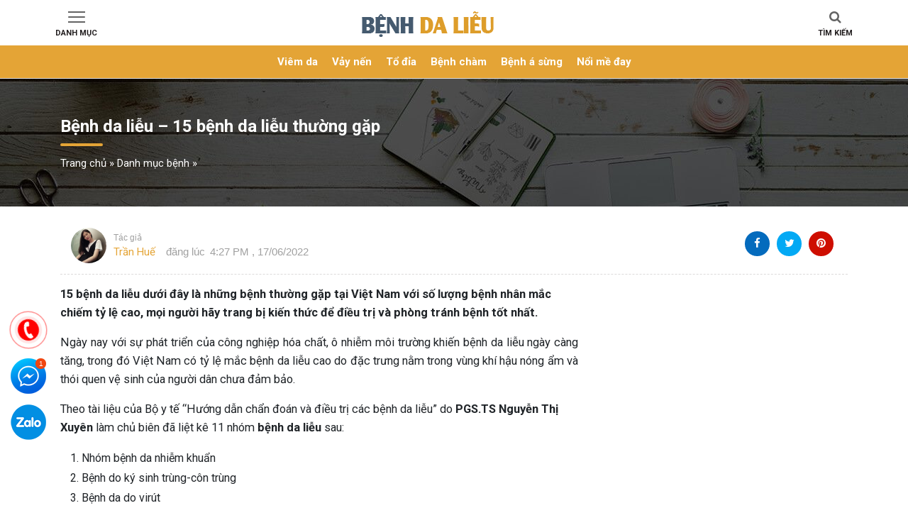

--- FILE ---
content_type: text/html; charset=UTF-8
request_url: https://camnangbenhdalieu.com/benh-da-lieu-15-benh-da-lieu-thuong-gap-n3135.html
body_size: 14870
content:
<!doctype html>
<html lang="vi">
<head>
	<meta charset="UTF-8">
	<meta name="viewport" content="width=device-width, initial-scale=1">
	<link rel="profile" href="https://gmpg.org/xfn/11">

	<link href="https://fonts.googleapis.com/css2?family=Sarabun:wght@400;500;600;700;800&display=swap" rel="stylesheet">
	<meta name='robots' content='index, follow, max-image-preview:large, max-snippet:-1, max-video-preview:-1' />

	<!-- This site is optimized with the Yoast SEO plugin v22.9 - https://yoast.com/wordpress/plugins/seo/ -->
	<title>Bệnh da liễu - 15 bệnh da liễu thường gặp - Cẩm nang bệnh da liễu</title>
	<link rel="canonical" href="https://camnangbenhdalieu.com/benh-da-lieu-15-benh-da-lieu-thuong-gap-n3135.html" />
	<meta property="og:locale" content="vi_VN" />
	<meta property="og:type" content="article" />
	<meta property="og:title" content="Bệnh da liễu - 15 bệnh da liễu thường gặp - Cẩm nang bệnh da liễu" />
	<meta property="og:description" content="15 bệnh da liễu dưới đây là những bệnh thường gặp tại Việt Nam với số lượng bệnh nhân mắc chiếm tỷ lệ cao, mọi người hãy trang bị kiến thức để điều trị và phòng tránh bệnh tốt nhất." />
	<meta property="og:url" content="https://camnangbenhdalieu.com/benh-da-lieu-15-benh-da-lieu-thuong-gap-n3135.html" />
	<meta property="og:site_name" content="Cẩm nang bệnh da liễu" />
	<meta property="article:published_time" content="2022-06-17T04:06:00+00:00" />
	<meta property="article:modified_time" content="2022-06-17T09:27:18+00:00" />
	<meta property="og:image" content="https://camnangbenhdalieu.com/wp-content/uploads/2021/12/benh-da-lieu-15-benh-da-lieu-thuong-gap-3135.jpg" />
	<meta name="author" content="Trần Huế" />
	<meta name="twitter:card" content="summary_large_image" />
	<meta name="twitter:label1" content="Được viết bởi" />
	<meta name="twitter:data1" content="Trần Huế" />
	<meta name="twitter:label2" content="Ước tính thời gian đọc" />
	<meta name="twitter:data2" content="12 phút" />
	<script type="application/ld+json" class="yoast-schema-graph">{"@context":"https://schema.org","@graph":[{"@type":"WebPage","@id":"https://camnangbenhdalieu.com/benh-da-lieu-15-benh-da-lieu-thuong-gap-n3135.html","url":"https://camnangbenhdalieu.com/benh-da-lieu-15-benh-da-lieu-thuong-gap-n3135.html","name":"Bệnh da liễu - 15 bệnh da liễu thường gặp - Cẩm nang bệnh da liễu","isPartOf":{"@id":"https://camnangbenhdalieu.com/#website"},"primaryImageOfPage":{"@id":"https://camnangbenhdalieu.com/benh-da-lieu-15-benh-da-lieu-thuong-gap-n3135.html#primaryimage"},"image":{"@id":"https://camnangbenhdalieu.com/benh-da-lieu-15-benh-da-lieu-thuong-gap-n3135.html#primaryimage"},"thumbnailUrl":"https://camnangbenhdalieu.com/wp-content/uploads/2021/12/benh-da-lieu-15-benh-da-lieu-thuong-gap-3135.jpg","datePublished":"2022-06-17T04:06:00+00:00","dateModified":"2022-06-17T09:27:18+00:00","author":{"@id":"https://camnangbenhdalieu.com/#/schema/person/cc5fcfc3576cb323d5d4c3e5554ac963"},"breadcrumb":{"@id":"https://camnangbenhdalieu.com/benh-da-lieu-15-benh-da-lieu-thuong-gap-n3135.html#breadcrumb"},"inLanguage":"vi","potentialAction":[{"@type":"ReadAction","target":["https://camnangbenhdalieu.com/benh-da-lieu-15-benh-da-lieu-thuong-gap-n3135.html"]}]},{"@type":"ImageObject","inLanguage":"vi","@id":"https://camnangbenhdalieu.com/benh-da-lieu-15-benh-da-lieu-thuong-gap-n3135.html#primaryimage","url":"https://camnangbenhdalieu.com/wp-content/uploads/2021/12/benh-da-lieu-15-benh-da-lieu-thuong-gap-3135.jpg","contentUrl":"https://camnangbenhdalieu.com/wp-content/uploads/2021/12/benh-da-lieu-15-benh-da-lieu-thuong-gap-3135.jpg","width":500,"height":500},{"@type":"BreadcrumbList","@id":"https://camnangbenhdalieu.com/benh-da-lieu-15-benh-da-lieu-thuong-gap-n3135.html#breadcrumb","itemListElement":[{"@type":"ListItem","position":1,"name":"Trang chủ","item":"https://camnangbenhdalieu.com/"},{"@type":"ListItem","position":2,"name":"Danh mục bệnh","item":"https://camnangbenhdalieu.com/danh-muc-benh"},{"@type":"ListItem","position":3,"name":"Bệnh da liễu &#8211; 15 bệnh da liễu thường gặp"}]},{"@type":"WebSite","@id":"https://camnangbenhdalieu.com/#website","url":"https://camnangbenhdalieu.com/","name":"Cẩm nang bệnh da liễu","description":"","potentialAction":[{"@type":"SearchAction","target":{"@type":"EntryPoint","urlTemplate":"https://camnangbenhdalieu.com/?s={search_term_string}"},"query-input":"required name=search_term_string"}],"inLanguage":"vi"},{"@type":"Person","@id":"https://camnangbenhdalieu.com/#/schema/person/cc5fcfc3576cb323d5d4c3e5554ac963","name":"Trần Huế","image":{"@type":"ImageObject","inLanguage":"vi","@id":"https://camnangbenhdalieu.com/#/schema/person/image/","url":"https://secure.gravatar.com/avatar/dc48e662c6a78963d844a108b9819157?s=96&d=mm&r=g","contentUrl":"https://secure.gravatar.com/avatar/dc48e662c6a78963d844a108b9819157?s=96&d=mm&r=g","caption":"Trần Huế"},"url":"https://camnangbenhdalieu.com/author/huett"}]}</script>
	<!-- / Yoast SEO plugin. -->


<style id='classic-theme-styles-inline-css' type='text/css'>
/*! This file is auto-generated */
.wp-block-button__link{color:#fff;background-color:#32373c;border-radius:9999px;box-shadow:none;text-decoration:none;padding:calc(.667em + 2px) calc(1.333em + 2px);font-size:1.125em}.wp-block-file__button{background:#32373c;color:#fff;text-decoration:none}
</style>
<style id='global-styles-inline-css' type='text/css'>
:root{--wp--preset--aspect-ratio--square: 1;--wp--preset--aspect-ratio--4-3: 4/3;--wp--preset--aspect-ratio--3-4: 3/4;--wp--preset--aspect-ratio--3-2: 3/2;--wp--preset--aspect-ratio--2-3: 2/3;--wp--preset--aspect-ratio--16-9: 16/9;--wp--preset--aspect-ratio--9-16: 9/16;--wp--preset--color--black: #000000;--wp--preset--color--cyan-bluish-gray: #abb8c3;--wp--preset--color--white: #ffffff;--wp--preset--color--pale-pink: #f78da7;--wp--preset--color--vivid-red: #cf2e2e;--wp--preset--color--luminous-vivid-orange: #ff6900;--wp--preset--color--luminous-vivid-amber: #fcb900;--wp--preset--color--light-green-cyan: #7bdcb5;--wp--preset--color--vivid-green-cyan: #00d084;--wp--preset--color--pale-cyan-blue: #8ed1fc;--wp--preset--color--vivid-cyan-blue: #0693e3;--wp--preset--color--vivid-purple: #9b51e0;--wp--preset--gradient--vivid-cyan-blue-to-vivid-purple: linear-gradient(135deg,rgba(6,147,227,1) 0%,rgb(155,81,224) 100%);--wp--preset--gradient--light-green-cyan-to-vivid-green-cyan: linear-gradient(135deg,rgb(122,220,180) 0%,rgb(0,208,130) 100%);--wp--preset--gradient--luminous-vivid-amber-to-luminous-vivid-orange: linear-gradient(135deg,rgba(252,185,0,1) 0%,rgba(255,105,0,1) 100%);--wp--preset--gradient--luminous-vivid-orange-to-vivid-red: linear-gradient(135deg,rgba(255,105,0,1) 0%,rgb(207,46,46) 100%);--wp--preset--gradient--very-light-gray-to-cyan-bluish-gray: linear-gradient(135deg,rgb(238,238,238) 0%,rgb(169,184,195) 100%);--wp--preset--gradient--cool-to-warm-spectrum: linear-gradient(135deg,rgb(74,234,220) 0%,rgb(151,120,209) 20%,rgb(207,42,186) 40%,rgb(238,44,130) 60%,rgb(251,105,98) 80%,rgb(254,248,76) 100%);--wp--preset--gradient--blush-light-purple: linear-gradient(135deg,rgb(255,206,236) 0%,rgb(152,150,240) 100%);--wp--preset--gradient--blush-bordeaux: linear-gradient(135deg,rgb(254,205,165) 0%,rgb(254,45,45) 50%,rgb(107,0,62) 100%);--wp--preset--gradient--luminous-dusk: linear-gradient(135deg,rgb(255,203,112) 0%,rgb(199,81,192) 50%,rgb(65,88,208) 100%);--wp--preset--gradient--pale-ocean: linear-gradient(135deg,rgb(255,245,203) 0%,rgb(182,227,212) 50%,rgb(51,167,181) 100%);--wp--preset--gradient--electric-grass: linear-gradient(135deg,rgb(202,248,128) 0%,rgb(113,206,126) 100%);--wp--preset--gradient--midnight: linear-gradient(135deg,rgb(2,3,129) 0%,rgb(40,116,252) 100%);--wp--preset--font-size--small: 13px;--wp--preset--font-size--medium: 20px;--wp--preset--font-size--large: 36px;--wp--preset--font-size--x-large: 42px;--wp--preset--spacing--20: 0.44rem;--wp--preset--spacing--30: 0.67rem;--wp--preset--spacing--40: 1rem;--wp--preset--spacing--50: 1.5rem;--wp--preset--spacing--60: 2.25rem;--wp--preset--spacing--70: 3.38rem;--wp--preset--spacing--80: 5.06rem;--wp--preset--shadow--natural: 6px 6px 9px rgba(0, 0, 0, 0.2);--wp--preset--shadow--deep: 12px 12px 50px rgba(0, 0, 0, 0.4);--wp--preset--shadow--sharp: 6px 6px 0px rgba(0, 0, 0, 0.2);--wp--preset--shadow--outlined: 6px 6px 0px -3px rgba(255, 255, 255, 1), 6px 6px rgba(0, 0, 0, 1);--wp--preset--shadow--crisp: 6px 6px 0px rgba(0, 0, 0, 1);}:where(.is-layout-flex){gap: 0.5em;}:where(.is-layout-grid){gap: 0.5em;}body .is-layout-flex{display: flex;}.is-layout-flex{flex-wrap: wrap;align-items: center;}.is-layout-flex > :is(*, div){margin: 0;}body .is-layout-grid{display: grid;}.is-layout-grid > :is(*, div){margin: 0;}:where(.wp-block-columns.is-layout-flex){gap: 2em;}:where(.wp-block-columns.is-layout-grid){gap: 2em;}:where(.wp-block-post-template.is-layout-flex){gap: 1.25em;}:where(.wp-block-post-template.is-layout-grid){gap: 1.25em;}.has-black-color{color: var(--wp--preset--color--black) !important;}.has-cyan-bluish-gray-color{color: var(--wp--preset--color--cyan-bluish-gray) !important;}.has-white-color{color: var(--wp--preset--color--white) !important;}.has-pale-pink-color{color: var(--wp--preset--color--pale-pink) !important;}.has-vivid-red-color{color: var(--wp--preset--color--vivid-red) !important;}.has-luminous-vivid-orange-color{color: var(--wp--preset--color--luminous-vivid-orange) !important;}.has-luminous-vivid-amber-color{color: var(--wp--preset--color--luminous-vivid-amber) !important;}.has-light-green-cyan-color{color: var(--wp--preset--color--light-green-cyan) !important;}.has-vivid-green-cyan-color{color: var(--wp--preset--color--vivid-green-cyan) !important;}.has-pale-cyan-blue-color{color: var(--wp--preset--color--pale-cyan-blue) !important;}.has-vivid-cyan-blue-color{color: var(--wp--preset--color--vivid-cyan-blue) !important;}.has-vivid-purple-color{color: var(--wp--preset--color--vivid-purple) !important;}.has-black-background-color{background-color: var(--wp--preset--color--black) !important;}.has-cyan-bluish-gray-background-color{background-color: var(--wp--preset--color--cyan-bluish-gray) !important;}.has-white-background-color{background-color: var(--wp--preset--color--white) !important;}.has-pale-pink-background-color{background-color: var(--wp--preset--color--pale-pink) !important;}.has-vivid-red-background-color{background-color: var(--wp--preset--color--vivid-red) !important;}.has-luminous-vivid-orange-background-color{background-color: var(--wp--preset--color--luminous-vivid-orange) !important;}.has-luminous-vivid-amber-background-color{background-color: var(--wp--preset--color--luminous-vivid-amber) !important;}.has-light-green-cyan-background-color{background-color: var(--wp--preset--color--light-green-cyan) !important;}.has-vivid-green-cyan-background-color{background-color: var(--wp--preset--color--vivid-green-cyan) !important;}.has-pale-cyan-blue-background-color{background-color: var(--wp--preset--color--pale-cyan-blue) !important;}.has-vivid-cyan-blue-background-color{background-color: var(--wp--preset--color--vivid-cyan-blue) !important;}.has-vivid-purple-background-color{background-color: var(--wp--preset--color--vivid-purple) !important;}.has-black-border-color{border-color: var(--wp--preset--color--black) !important;}.has-cyan-bluish-gray-border-color{border-color: var(--wp--preset--color--cyan-bluish-gray) !important;}.has-white-border-color{border-color: var(--wp--preset--color--white) !important;}.has-pale-pink-border-color{border-color: var(--wp--preset--color--pale-pink) !important;}.has-vivid-red-border-color{border-color: var(--wp--preset--color--vivid-red) !important;}.has-luminous-vivid-orange-border-color{border-color: var(--wp--preset--color--luminous-vivid-orange) !important;}.has-luminous-vivid-amber-border-color{border-color: var(--wp--preset--color--luminous-vivid-amber) !important;}.has-light-green-cyan-border-color{border-color: var(--wp--preset--color--light-green-cyan) !important;}.has-vivid-green-cyan-border-color{border-color: var(--wp--preset--color--vivid-green-cyan) !important;}.has-pale-cyan-blue-border-color{border-color: var(--wp--preset--color--pale-cyan-blue) !important;}.has-vivid-cyan-blue-border-color{border-color: var(--wp--preset--color--vivid-cyan-blue) !important;}.has-vivid-purple-border-color{border-color: var(--wp--preset--color--vivid-purple) !important;}.has-vivid-cyan-blue-to-vivid-purple-gradient-background{background: var(--wp--preset--gradient--vivid-cyan-blue-to-vivid-purple) !important;}.has-light-green-cyan-to-vivid-green-cyan-gradient-background{background: var(--wp--preset--gradient--light-green-cyan-to-vivid-green-cyan) !important;}.has-luminous-vivid-amber-to-luminous-vivid-orange-gradient-background{background: var(--wp--preset--gradient--luminous-vivid-amber-to-luminous-vivid-orange) !important;}.has-luminous-vivid-orange-to-vivid-red-gradient-background{background: var(--wp--preset--gradient--luminous-vivid-orange-to-vivid-red) !important;}.has-very-light-gray-to-cyan-bluish-gray-gradient-background{background: var(--wp--preset--gradient--very-light-gray-to-cyan-bluish-gray) !important;}.has-cool-to-warm-spectrum-gradient-background{background: var(--wp--preset--gradient--cool-to-warm-spectrum) !important;}.has-blush-light-purple-gradient-background{background: var(--wp--preset--gradient--blush-light-purple) !important;}.has-blush-bordeaux-gradient-background{background: var(--wp--preset--gradient--blush-bordeaux) !important;}.has-luminous-dusk-gradient-background{background: var(--wp--preset--gradient--luminous-dusk) !important;}.has-pale-ocean-gradient-background{background: var(--wp--preset--gradient--pale-ocean) !important;}.has-electric-grass-gradient-background{background: var(--wp--preset--gradient--electric-grass) !important;}.has-midnight-gradient-background{background: var(--wp--preset--gradient--midnight) !important;}.has-small-font-size{font-size: var(--wp--preset--font-size--small) !important;}.has-medium-font-size{font-size: var(--wp--preset--font-size--medium) !important;}.has-large-font-size{font-size: var(--wp--preset--font-size--large) !important;}.has-x-large-font-size{font-size: var(--wp--preset--font-size--x-large) !important;}
:where(.wp-block-post-template.is-layout-flex){gap: 1.25em;}:where(.wp-block-post-template.is-layout-grid){gap: 1.25em;}
:where(.wp-block-columns.is-layout-flex){gap: 2em;}:where(.wp-block-columns.is-layout-grid){gap: 2em;}
:root :where(.wp-block-pullquote){font-size: 1.5em;line-height: 1.6;}
</style>
<link rel='stylesheet' id='kk-star-ratings-css' href='https://camnangbenhdalieu.com/wp-content/plugins/kk-star-ratings/src/core/public/css/kk-star-ratings.min.css?ver=5.4.7' type='text/css' media='all' />
<link rel='stylesheet' id='mrec-css' href='https://camnangbenhdalieu.com/wp-content/plugins/mrec/public/css/styles.min.css?ver=1.1.0' type='text/css' media='all' />
<link rel='stylesheet' id='admin-css-css' href='https://camnangbenhdalieu.com/wp-content/themes/ipad/core/modules/admin/shortcode/style.css?ver=1.0.2' type='text/css' media='all' />
<link rel='stylesheet' id='tag-css' href='https://camnangbenhdalieu.com/wp-content/themes/ipad/core/modules/box-link/tag.css?ver=6.6.4' type='text/css' media='all' />
<link rel='stylesheet' id='main-style-css' href='https://camnangbenhdalieu.com/wp-content/themes/ipad/css/styles.min.css?ver=6.6.4' type='text/css' media='all' />
<link rel='stylesheet' id='vhea-style-css' href='https://camnangbenhdalieu.com/wp-content/themes/ipad/style.css?2&#038;ver=6.6.4' type='text/css' media='all' />
<style id='akismet-widget-style-inline-css' type='text/css'>

			.a-stats {
				--akismet-color-mid-green: #357b49;
				--akismet-color-white: #fff;
				--akismet-color-light-grey: #f6f7f7;

				max-width: 350px;
				width: auto;
			}

			.a-stats * {
				all: unset;
				box-sizing: border-box;
			}

			.a-stats strong {
				font-weight: 600;
			}

			.a-stats a.a-stats__link,
			.a-stats a.a-stats__link:visited,
			.a-stats a.a-stats__link:active {
				background: var(--akismet-color-mid-green);
				border: none;
				box-shadow: none;
				border-radius: 8px;
				color: var(--akismet-color-white);
				cursor: pointer;
				display: block;
				font-family: -apple-system, BlinkMacSystemFont, 'Segoe UI', 'Roboto', 'Oxygen-Sans', 'Ubuntu', 'Cantarell', 'Helvetica Neue', sans-serif;
				font-weight: 500;
				padding: 12px;
				text-align: center;
				text-decoration: none;
				transition: all 0.2s ease;
			}

			/* Extra specificity to deal with TwentyTwentyOne focus style */
			.widget .a-stats a.a-stats__link:focus {
				background: var(--akismet-color-mid-green);
				color: var(--akismet-color-white);
				text-decoration: none;
			}

			.a-stats a.a-stats__link:hover {
				filter: brightness(110%);
				box-shadow: 0 4px 12px rgba(0, 0, 0, 0.06), 0 0 2px rgba(0, 0, 0, 0.16);
			}

			.a-stats .count {
				color: var(--akismet-color-white);
				display: block;
				font-size: 1.5em;
				line-height: 1.4;
				padding: 0 13px;
				white-space: nowrap;
			}
		
</style>
<script type="text/javascript" src="https://camnangbenhdalieu.com/wp-content/themes/ipad/js/jquery.min.js" id="jquery-js"></script>
<script type="text/javascript" id="mrec_view_count-js-extra">
/* <![CDATA[ */
var mrec_ads_view = {"url":"https:\/\/camnangbenhdalieu.com\/wp-admin\/admin-ajax.php"};
/* ]]> */
</script>
<script type="text/javascript" src="https://camnangbenhdalieu.com/wp-content/plugins/mrec/ads/js/ads-counter.js?ver=1.1.0" id="mrec_view_count-js"></script>
<script type="text/javascript" src="https://camnangbenhdalieu.com/wp-content/plugins/mrec/public/js/main.min.js?ver=1.1.0" id="mrec-js"></script>
<script type="text/javascript" id="mrec_cta_form-js-extra">
/* <![CDATA[ */
var mrec_cta = {"url":"https:\/\/camnangbenhdalieu.com\/wp-admin\/admin-ajax.php"};
/* ]]> */
</script>
<script type="text/javascript" src="https://camnangbenhdalieu.com/wp-content/plugins/mrec/form/js/form-submit.js?ver=1.1.0" id="mrec_cta_form-js"></script>
<link rel="https://api.w.org/" href="https://camnangbenhdalieu.com/wp-json/" /><link rel="alternate" title="JSON" type="application/json" href="https://camnangbenhdalieu.com/wp-json/wp/v2/posts/3135" /><link rel="alternate" title="oNhúng (JSON)" type="application/json+oembed" href="https://camnangbenhdalieu.com/wp-json/oembed/1.0/embed?url=https%3A%2F%2Fcamnangbenhdalieu.com%2Fbenh-da-lieu-15-benh-da-lieu-thuong-gap-n3135.html" />
<link rel="alternate" title="oNhúng (XML)" type="text/xml+oembed" href="https://camnangbenhdalieu.com/wp-json/oembed/1.0/embed?url=https%3A%2F%2Fcamnangbenhdalieu.com%2Fbenh-da-lieu-15-benh-da-lieu-thuong-gap-n3135.html&#038;format=xml" />
<link rel="pingback" href="https://camnangbenhdalieu.com/xmlrpc.php"> 
	<link rel="dns-prefetch" href="https://fonts.gstatic.com"> 
	<link rel="preconnect" href="https://fonts.gstatic.com" crossorigin="anonymous"> 
	<link rel="preload" href="https://fonts.googleapis.com/css?family=Roboto%3A400%2C400i%2C700%2C700i&#038;subset=vietnamese" as="fetch" crossorigin="anonymous"> 
	<script type="text/javascript"> 
		!function(e,n,t){"use strict";var o="https://fonts.googleapis.com/css?family=Roboto%3A400%2C400i%2C700%2C700i&#038;subset=vietnamese",r="__3perf_googleFontsStylesheet";function c(e){(n.head||n.body).appendChild(e)}function a(){var e=n.createElement("link");e.href=o,e.rel="stylesheet",c(e)}function f(e){if(!n.getElementById(r)){var t=n.createElement("style");t.id=r,c(t)}n.getElementById(r).innerHTML=e}e.FontFace&&e.FontFace.prototype.hasOwnProperty("display")?(t[r]&&f(t[r]),fetch(o).then(function(e){return e.text()}).then(function(e){return e.replace(/@font-face {/g,"@font-face{font-display:swap;")}).then(function(e){return t[r]=e}).then(f).catch(a)):a()}(window,document,localStorage); 
	</script>
		<!-- Google Tag Manager -->
	<script>(function(w,d,s,l,i){w[l]=w[l]||[];w[l].push({'gtm.start':
		new Date().getTime(),event:'gtm.js'});var f=d.getElementsByTagName(s)[0],
	j=d.createElement(s),dl=l!='dataLayer'?'&l='+l:'';j.async=true;j.src=
	'https://www.googletagmanager.com/gtm.js?id='+i+dl;f.parentNode.insertBefore(j,f);
})(window,document,'script','dataLayer','GTM-N784S3W');</script>
<!-- End Google Tag Manager -->
</head>
<body class="post-template-default single single-post postid-3135 single-format-standard no-sidebar">
	<!-- Google Tag Manager (noscript) -->
	<noscript><iframe src="https://www.googletagmanager.com/ns.html?id=GTM-N784S3W"
		height="0" width="0" style="display:none;visibility:hidden"></iframe></noscript>
		<!-- End Google Tag Manager (noscript) -->
		<header class="page-header" id="page-header">
			<nav class="navbar navbar-expand top-nav ">
				<div class="container align-items-center">
					<ul class="nav navbar-nav mr-auto nav-action">
						<li class="nav-item ">
							<a class="nav-link btn-cats" href="#">
								<span class="icon">
									<span class="icon-bar"></span>
								</span>
								<span class="icon-text">
									Danh mục
								</span>
							</a>
							<ul id="menu-menu-danh-muc" class="list-all-cat"><li id="menu-item-17771" class="menu-item menu-item-type-taxonomy menu-item-object-category current-post-ancestor current-menu-parent current-post-parent menu-item-has-children menu-item-17771"><a href="https://camnangbenhdalieu.com/danh-muc-benh">Danh mục bệnh</a>
<ul class="sub-menu">
	<li id="menu-item-17772" class="menu-item menu-item-type-taxonomy menu-item-object-category menu-item-17772"><a href="https://camnangbenhdalieu.com/danh-muc-benh/benh-a-sung">Bệnh á sừng</a></li>
	<li id="menu-item-17773" class="menu-item menu-item-type-taxonomy menu-item-object-category menu-item-17773"><a href="https://camnangbenhdalieu.com/danh-muc-benh/benh-giang-mai">Bệnh giang mai</a></li>
	<li id="menu-item-17774" class="menu-item menu-item-type-taxonomy menu-item-object-category menu-item-17774"><a href="https://camnangbenhdalieu.com/danh-muc-benh/benh-lau">Bệnh lậu</a></li>
	<li id="menu-item-17775" class="menu-item menu-item-type-taxonomy menu-item-object-category menu-item-17775"><a href="https://camnangbenhdalieu.com/danh-muc-benh/choc-lo">Chốc lở</a></li>
	<li id="menu-item-17776" class="menu-item menu-item-type-taxonomy menu-item-object-category menu-item-17776"><a href="https://camnangbenhdalieu.com/danh-muc-benh/da-lieu">Da liễu</a></li>
	<li id="menu-item-17777" class="menu-item menu-item-type-taxonomy menu-item-object-category menu-item-17777"><a href="https://camnangbenhdalieu.com/danh-muc-benh/ghe">Ghẻ</a></li>
	<li id="menu-item-17778" class="menu-item menu-item-type-taxonomy menu-item-object-category menu-item-17778"><a href="https://camnangbenhdalieu.com/danh-muc-benh/hac-lao">Hắc lào</a></li>
	<li id="menu-item-17779" class="menu-item menu-item-type-taxonomy menu-item-object-category menu-item-17779"><a href="https://camnangbenhdalieu.com/danh-muc-benh/lang-ben">Lang ben</a></li>
</ul>
</li>
<li id="menu-item-17755" class="menu-item menu-item-type-taxonomy menu-item-object-category menu-item-has-children menu-item-17755"><a href="https://camnangbenhdalieu.com/danh-muc-benh/viem-da">Viêm da</a>
<ul class="sub-menu">
	<li id="menu-item-17756" class="menu-item menu-item-type-taxonomy menu-item-object-category menu-item-17756"><a href="https://camnangbenhdalieu.com/danh-muc-benh/viem-da/benh-cham">Bệnh chàm</a></li>
	<li id="menu-item-17757" class="menu-item menu-item-type-taxonomy menu-item-object-category menu-item-17757"><a href="https://camnangbenhdalieu.com/danh-muc-benh/viem-da/eczema">Eczema</a></li>
	<li id="menu-item-17758" class="menu-item menu-item-type-taxonomy menu-item-object-category menu-item-17758"><a href="https://camnangbenhdalieu.com/danh-muc-benh/viem-da/to-dia">Tổ đỉa</a></li>
	<li id="menu-item-17759" class="menu-item menu-item-type-taxonomy menu-item-object-category menu-item-17759"><a href="https://camnangbenhdalieu.com/danh-muc-benh/viem-da/viem-da-co-dia">Viêm da cơ địa</a></li>
</ul>
</li>
<li id="menu-item-17760" class="menu-item menu-item-type-taxonomy menu-item-object-category menu-item-has-children menu-item-17760"><a href="https://camnangbenhdalieu.com/da-lieu-lam-dep">Da liễu làm đẹp</a>
<ul class="sub-menu">
	<li id="menu-item-17761" class="menu-item menu-item-type-taxonomy menu-item-object-category menu-item-17761"><a href="https://camnangbenhdalieu.com/da-lieu-lam-dep/nam-da">Nám da</a></li>
	<li id="menu-item-17762" class="menu-item menu-item-type-taxonomy menu-item-object-category menu-item-17762"><a href="https://camnangbenhdalieu.com/da-lieu-lam-dep/ran-da">Rạn da</a></li>
	<li id="menu-item-17763" class="menu-item menu-item-type-taxonomy menu-item-object-category menu-item-17763"><a href="https://camnangbenhdalieu.com/da-lieu-lam-dep/tan-nhang">Tàn nhang</a></li>
</ul>
</li>
<li id="menu-item-17764" class="menu-item menu-item-type-taxonomy menu-item-object-category menu-item-has-children menu-item-17764"><a href="https://camnangbenhdalieu.com/danh-muc-benh/noi-me-day">Nổi mề đay</a>
<ul class="sub-menu">
	<li id="menu-item-17765" class="menu-item menu-item-type-taxonomy menu-item-object-category menu-item-17765"><a href="https://camnangbenhdalieu.com/danh-muc-benh/noi-me-day/benh-ngua-da">Bệnh ngứa da</a></li>
	<li id="menu-item-17766" class="menu-item menu-item-type-taxonomy menu-item-object-category menu-item-17766"><a href="https://camnangbenhdalieu.com/danh-muc-benh/noi-me-day/di-ung-co-dia">Dị ứng cơ địa</a></li>
	<li id="menu-item-17767" class="menu-item menu-item-type-taxonomy menu-item-object-category menu-item-17767"><a href="https://camnangbenhdalieu.com/danh-muc-benh/noi-me-day/di-ung-da">Dị ứng da</a></li>
	<li id="menu-item-17768" class="menu-item menu-item-type-taxonomy menu-item-object-category menu-item-17768"><a href="https://camnangbenhdalieu.com/danh-muc-benh/noi-me-day/di-ung-thoi-tiet">Dị ứng thời tiết</a></li>
	<li id="menu-item-17769" class="menu-item menu-item-type-taxonomy menu-item-object-category menu-item-17769"><a href="https://camnangbenhdalieu.com/danh-muc-benh/noi-me-day/man-ngua-da">Mẩn ngứa da</a></li>
	<li id="menu-item-17770" class="menu-item menu-item-type-taxonomy menu-item-object-category menu-item-17770"><a href="https://camnangbenhdalieu.com/danh-muc-benh/noi-me-day/me-day-khi-mang-thai">Mề đay khi mang thai</a></li>
</ul>
</li>
</ul>						</li>

					</ul>
					<h1 class="logo">
						<a href="/">
							<img src="https://camnangbenhdalieu.com/wp-content/themes/ipad/images/logo.png" alt="Bệnh da liễu">
						</a>
					</h1>
					<ul class="nav navbar-nav ml-auto  nav-action">
						<li class="nav-item">
							<a class="nav-link btn-search-icon" href="#">
								<span class="icon">
									<i class="fa fa-search" aria-hidden="true"></i>
								</span>
								<span class="icon-text">
									Tìm kiếm
								</span>
							</a>
						</li>
					</ul>
				</div>
			</nav>
			<nav class="navbar navbar-expand-md primary-nav">
				<div class="container">
					<div class="d-flex w-100 justify-content-center primary-nav-collapse" id="primary-nav-collapse">
						<ul id="menu-menu-chinh" class="navbar-nav "><li id="menu-item-17872" class="menu-item menu-item-type-taxonomy menu-item-object-category menu-item-17872 nav-item"><a href="https://camnangbenhdalieu.com/danh-muc-benh/viem-da" class="nav-link">Viêm da</a><li id="menu-item-17873" class="menu-item menu-item-type-taxonomy menu-item-object-category menu-item-17873 nav-item"><a href="https://camnangbenhdalieu.com/danh-muc-benh/vay-nen" class="nav-link">Vảy nến</a><li id="menu-item-17874" class="menu-item menu-item-type-taxonomy menu-item-object-category menu-item-17874 nav-item"><a href="https://camnangbenhdalieu.com/danh-muc-benh/viem-da/to-dia" class="nav-link">Tổ đỉa</a><li id="menu-item-17875" class="menu-item menu-item-type-taxonomy menu-item-object-category menu-item-17875 nav-item"><a href="https://camnangbenhdalieu.com/danh-muc-benh/viem-da/benh-cham" class="nav-link">Bệnh chàm</a><li id="menu-item-7058" class="menu-item menu-item-type-taxonomy menu-item-object-category menu-item-7058 nav-item"><a href="https://camnangbenhdalieu.com/danh-muc-benh/benh-a-sung" class="nav-link">Bệnh á sừng</a><li id="menu-item-7059" class="menu-item menu-item-type-taxonomy menu-item-object-category menu-item-7059 nav-item"><a href="https://camnangbenhdalieu.com/danh-muc-benh/noi-me-day" class="nav-link">Nổi mề đay</a></ul>					</div>
				</div>
			</nav>
			<div class="search-form-container">
				<div class="container">
					<form action="https://camnangbenhdalieu.com" class="search-form">
						<div class="form-group">
							<input type="text" class="form-control" name="s" placeholder="Tìm kiếm">
						</div>
					</form>
				</div>
			</div>
		</header>
<main class="page-content">
	<div class="blog-header">
		<div class="container">
			<h1 class="page-title">
				Bệnh da liễu &#8211; 15 bệnh da liễu thường gặp			</h1>
			<nav class="breadcrumb" id="breadcrumbs"><span><span><a href="https://camnangbenhdalieu.com/">Trang chủ</a></span> » <span><a href="https://camnangbenhdalieu.com/danh-muc-benh">Danh mục bệnh</a></span> » <span class="breadcrumb_last" aria-current="page">Bệnh da liễu &#8211; 15 bệnh da liễu thường gặp</span></span></nav>		</div>
	</div>
	<div class="container">
		<div class="d-flex post-meta-info">
    <div class="col-sm-6">
        <div class="w-100 d-flex align-items-center">
                        <a href="https://camnangbenhdalieu.com/author/huett" class="gravatar">
                <img alt='' src='https://secure.gravatar.com/avatar/dc48e662c6a78963d844a108b9819157?s=80&#038;d=mm&#038;r=g' srcset='https://secure.gravatar.com/avatar/dc48e662c6a78963d844a108b9819157?s=160&#038;d=mm&#038;r=g 2x' class='avatar avatar-80 photo' height='80' width='80' decoding='async'/>            </a>
            <div class="author-info">
                <span>
                    Tác giả
                </span>
                <a href="https://camnangbenhdalieu.com/author/huett" class="author-link" rel="author" class="author-name">
                    Trần Huế                </a>
            </div>
            <div class="update-time">
                đăng lúc <span> 4:27 PM , 17/06/2022</span>
            </div>
        </div>
    </div>
    <div class="col-sm-6 d-none d-md-flex social-share-container">
        <ul class="social-share">
            <li>
                <a class="facebook" href="https://www.facebook.com/sharer/sharer.php?u=https://camnangbenhdalieu.com/benh-da-lieu-15-benh-da-lieu-thuong-gap-n3135.html">
                    <i class="fa fa-facebook" aria-hidden="true"></i>
                </a>
            </li>
            <li>
                <a class="twitter" href="https://twitter.com/intent/tweet?status='https://camnangbenhdalieu.com/benh-da-lieu-15-benh-da-lieu-thuong-gap-n3135.html">
                    <i class="fa fa-twitter" aria-hidden="true"></i>
                </a>
            </li>

            <li>
                <a class="pinterest" href="https://pinterest.com/pin/create/button?url=https://camnangbenhdalieu.com/benh-da-lieu-15-benh-da-lieu-thuong-gap-n3135.html&description=Bệnh da liễu &#8211; 15 bệnh da liễu thường gặp">
                    <i class="fa fa-pinterest" aria-hidden="true"></i>
                </a>
            </li>
            
        </ul>
    </div>
</div><div class="row">
	<div class="col-md-8">
		<div class="entry">
							<div class="sapo_detail">
					<p>15 bệnh da liễu dưới đây là những bệnh thường gặp tại Việt Nam với số lượng bệnh nhân mắc chiếm tỷ lệ cao, mọi người hãy trang bị kiến thức để điều trị và phòng tránh bệnh tốt nhất. </p>
				</div>
						<p style="text-align: justify;">Ngày nay với sự phát triển của công nghiệp hóa chất, ô nhiễm môi trường khiến bệnh da liễu ngày càng tăng, trong đó Việt Nam có tỷ lệ mắc bệnh da liễu cao do đặc trưng nằm trong vùng khí hậu nóng ẩm và thói quen vệ sinh của người dân chưa đảm bảo.</p>
<p>Theo tài liệu của Bộ y tế &#8220;Hướng dẫn chẩn đoán và điều trị các bệnh da liễu&#8221; do <strong>PGS.TS Nguyễn Thị Xuyên</strong> làm chủ biên đã liệt kê 11 nhóm <strong>bệnh da liễu</strong> sau:</p>
<ol>
<li>Nhóm bệnh da nhiễm khuẩn</li>
<li>Bệnh do ký sinh trùng-côn trùng</li>
<li>Bệnh da do virút</li>
<li>Bệnh da tự miễn</li>
<li>Bệnh da dị ứng &#8211; Miễn dịch</li>
<li>Bệnh đỏ da có vảy</li>
<li> Bệnh lây truyền qua đường tình dục</li>
<li>U da</li>
<li>Các bệnh da di truyền</li>
<li>Rối loạn sắc tố</li>
<li>Các bệnh da khác</li>
</ol>
<p style="text-align: justify;">Xem thêm <strong><a href="https://camnangbenhdalieu.com/benh-da-lieu-tong-quan-benh-da-lieu-va-cach-dieu-tri-n2946.html" target="_blank" rel="noopener">Bệnh da liễu là gì?</a></strong></p>
<p style="text-align: justify;">Tổng có 65 loại bệnh khác nhau, bài viết này chúng tôi xin giới thiệu một số loại bệnh da liễu thường gặp, có tỷ lệ mắc bệnh cao để độc giả có cách điều trị và phòng tránh kịp thời.</p>
<h2><strong>1. Mụn trứng cá</strong></h2>
<p style="text-align: justify;">Trứng cá là bệnh da do tăng tiết chất bã và viêm của hệ thống nang lông tuyến bã. Biểu hiện bằng nhiều loại thương tổn khác nhau với các tên gọi như mụn cám, sẩn, sẩn viêm, mụn mủ, mụn bọc, mụn nang&#8230;Vị trí thường gặp là những nơi tiết nhiều chất bã như mặt, lưng, ngực.</p>
<p>Khoảng 80% trường hợp trúng cá gặp ở tuổi thanh thiếu niên.</p>
<h2>2. <strong>Á sừng</strong></h2>
<h2><img fetchpriority="high" decoding="async" style="font-size: 14px;" src="https://camnangbenhdalieu.com/wp-content/uploads/2021/12/benh-da-lieu-15-benh-da-lieu-thuong-gap-3135.jpg" alt="" width="500" height="500" /></h2>
<p style="text-align: justify;">Bệnh á sừng cũng có thể được xếp vào bệnh da nghề nghiệp do tác động hay tiếp xúc với các tác nhân trong môi trường lao đồng. Các rất nhiều chất hóa học, chất tiếp xúc độc hại khác nhau trong nghề nghiệp tác động lên da theo nhiều cơ chế khác nhau.</p>
<p style="text-align: justify;">Xem thêm chi tiết: <a title="Bệnh á sừng | Nguyên nhân gây ra bệnh á sừng" href="https://camnangbenhdalieu.com/tong-quan-ve-benh-a-sung-trieu-chung-nguyen-nhan-va-cach-dieu-tri-n2953.html" target="_blank" rel="noopener"><strong>Bệnh á sừng</strong></a> | <a title="Cách chữa bệnh á sừng khỏi hẳn" href="https://camnangbenhdalieu.com/cach-chua-benh-a-sung-khoi-han-khong-bi-tai-phat-n2954.html"><strong>Cách trị bệnh á sừng khỏi hẳn</strong></a></p>
<h2><strong>3. Hắc lào</strong></h2>
<p style="text-align: justify;">Theo bác sĩ Huỳnh Huy Hoàng (nguyên Phó chủ tịch Hội Da liễu Tp.HCM), hắc lào là từ dân gian để chỉ bệnh da liễu do vi nấm gây ra, chính vì thế hắc lào cũng là một bệnh nấm da. Tùy theo vị trí bệnh mà phân ra các loại nấm hắc lào mặt, thân, chân&#8230; Vùng da bị nấm hắc lào có hình sáng tròn, trụ tương tự như đồng xu nên còn có tên gọi khác là lác đồng tiền.</p>
<p style="text-align: justify;">Xem thêm chi tiết: <a title="Hắc lào | Nguyên nhân lây nhiễm bệnh" href="https://camnangbenhdalieu.com/benh-hac-lao-la-gi-n2963.html" target="_blank" rel="noopener"><strong>Bệnh hắc lào</strong></a> | <a title="Cách chữa bệnh hắc lào" href="https://camnangbenhdalieu.com/dieu-tri-hac-lao/" target="_blank" rel="noopener"><strong>Cách trị bệnh hắc lào</strong></a></p>
<h2><strong>4. Chàm</strong></h2>
<p style="text-align: justify;">Theo TS.BS. Nguyễn Thị Vân Anh (Nguyên Trưởng khoa Nội &#8211; Bệnh viện Y học cổ truyền TƯ) cho biết, bệnh chàm có tên gọi khác như eczema, viêm da cơ địa&#8230; Đây là trạng thái viêm lớp thượng bì (lớp nông của da) ở thể cấp tính hay mạn tính.</p>
<p style="text-align: justify;">Xem thêm chi tiết: <a title="Bệnh chàm | Nguyên nhân gây ra bệnh" href="https://camnangbenhdalieu.com/tong-quan-benh-cham-trieu-chung-nguyen-nhan-va-cach-dieu-tri-n2985.html" target="_blank" rel="noopener"><strong>Bệnh chàm</strong></a> | <a title="Cách điều trị bệnh chàm" href="http://camnangbenhdalieu.com/cach-chua-benh-cham-nhanh-nhat-hieu-qua-nhat-n2986.html" target="_blank" rel="noopener"><strong>Cách điều trị bệnh chàm</strong></a></p>
<h2><strong>5. Chốc lở</strong></h2>
<p style="text-align: justify;">Chốc (Chốc lở) là một bệnh nhiễm khuẩn da, đặc trung là các thương tổn có bọng nước nông, rải rác, nhanh chóng hóa mủ, dập vỡ, đóng vảy tiết. Bệnh thường gặp ở trẻ em nhưng không loại trừ người lớn cũng có thể bị.</p>
<p style="text-align: justify;">Xem thêm chi tiết: <a title="Bệnh chốc lở | Nguyên nhân gây bệnh" href="http://camnangbenhdalieu.com/cach-chua-benh-choc-lo-n3013.html" target="_blank" rel="noopener"><strong>Bệnh chốc lở</strong></a><strong><br />
</strong></p>
<h2><strong>6. Ghẻ</strong></h2>
<p style="text-align: justify;">Là một bệnh da rất phổ biến ở những vùng dân cư đông đúc, nhà ở chật hẹp, thiếu vệ sinh. Bệnh lây qua đường tiếp xúc như quần áo, chăn màn. Biến chứng bệnh ghẻ có thể gây ra như nhiễm trùng, chàm hóa, viêm cầu thận cấp&#8230;</p>
<p style="text-align: justify;">Xem thêm chi tiết: <a title="Bệnh ghẻ | Cách chữa bệnh ghẻ" href="https://camnangbenhdalieu.com/cach-chua-benh-ghe-dut-diem-n3015.html" target="_blank" rel="noopener"><strong>Bệnh ghẻ</strong></a></p>
<h2><strong>7. Mề đay</strong></h2>
<p><img decoding="async" src="https://camnangbenhdalieu.com/wp-content/uploads/2021/12/benh-da-lieu-15-benh-da-lieu-thuong-gap-3135-1.jpg" alt="" width="600" height="337" /></p>
<p style="text-align: justify;">Mề đay là phản ứng của mao mạch trên da với các yếu tố khác nhau gây nên phù cấp hoặc mạn tính ở trung bì. Đây là một bệnh da phổ biến do nhiều nguyên nhân khác nhau gây ra, dễ nhận biết nhưng rất khó tìm được nguyên nhân chính xác.</p>
<p style="text-align: justify;">Xem thêm chi tiết: <a title="Bệnh mệ đay | Biểu hiện nổi mề đay" href="http://camnangbenhdalieu.com/benh-me-day-la-gi-n3056.html" target="_blank" rel="noopener"><strong>Bệnh mề đay</strong></a><strong> </strong>| <a title="Cách trị nổi mề đay" href="http://camnangbenhdalieu.com/cach-tri-noi-me-day-tan-goc-n3063.html" target="_blank" rel="noopener"><strong>Cách trị nổi mề đay</strong></a></p>
<h2><strong>8. Mụn cóc</strong></h2>
<p style="text-align: justify;">Bệnh mụn cóc có tên y khoa là hạt cơm, đây là tình trạng bệnh lý với sự tăng sinh lành tính của các tế bào biểu bì ở da và niêm mạc, do virút có tên Human Papilloma Virút (HPV) gây nên. Virus có mặt ở nhiều nơi như bể bơi, nhà tắm công cộng. Bệnh lấy qua đường tiếp xúc giữa người với người qua da bị xây xát hoặc vật dụng trung gian như giày dép.</p>
<p style="text-align: justify;">Xem thêm chi tiết: <a title="Mụn cóc | Dấu hiệu mụn cóc" href="http://camnangbenhdalieu.com/phan-biet-mun-coc-lanh-tinh-va-mun-coc-nguy-hiem-n3081.html" target="_blank" rel="noopener"><strong>Mụn cóc</strong></a><strong> </strong>| <strong><a title="Cách trị mụn cóc" href="http://camnangbenhdalieu.com/cach-tri-mun-coc-hieu-qua-nhat-hien-nay-n3074.html" target="_blank" rel="noopener">Cách trị mụn cóc</a><br />
</strong></p>
<h2><strong>9. Nấm móng chân &#8211; tay</strong></h2>
<p style="text-align: justify;">Là bệnh viêm móng thường gặp do nhiều chủng nấm gây nên có thương tổn lâm sàng đa dạng. Do các chủng nấm như Nấm sợi (dermatophyte); Nấm men (yeast); Nấm mốc (non dermatophyte moulds) gây ra.</p>
<p style="text-align: justify;">Xem thêm chi tiết: <a title="Nấm móng tay" href="http://camnangbenhdalieu.com/nam-mong-tay-trieu-chung-nguyen-nhan-va-cach-chua-tri-n3089.html" target="_blank" rel="noopener"><strong>Nấm móng tay</strong></a> | <a title="Cách chữa nấm móng tay" href="http://camnangbenhdalieu.com/chua-nam-mong-tay-bang-thuoc-nam-hieu-qua-nhat-n3094.html" target="_blank" rel="noopener"><strong>Cách trị nấm móng tay</strong></a> | <a title="Nấm móng chân" href="http://camnangbenhdalieu.com/nam-mong-chan-trieu-chung-nguyen-nhan-va-cach-chua--n3096.html" target="_blank" rel="noopener"><strong>Nấm móng chân</strong></a></p>
<h2><strong>10. Nấm da</strong></h2>
<p style="text-align: justify;">Bệnh da do nấm trong đó có nấm sợi (dermatophytosis) là một bệnh hay gặp ở các nước có khí hậu nhiệt đới nóng ẩm, đây là điều kiện thuận lợi để các chủng nấm phát triển. Bệnh có các triệu chứng như ngứa nhiều, không được điều trị kịp thời thương tổn nấm lan tỏa, ảnh hướng rất nhiều đến chất lượng cuộc sống.</p>
<p style="text-align: justify;">Xem thêm chi tiết: <a title="Nấm da | Các loại nấm da" href="http://camnangbenhdalieu.com/cac-loai-nam-da-thuong-gap-nhat-n3099.html" target="_blank" rel="noopener"><strong>Nấm da</strong></a> | <a title="Cách trị nấm da" href="http://camnangbenhdalieu.com/benh-nam-da-trieu-chung-va-cach-tri-nam-da-n3097.html" target="_blank" rel="noopener"><strong>Cách trị nấm da</strong></a></p>
<p><em>Xem video Bác sĩ Lê Thái Văn Thanh chia sẻ về bệnh nấm da:</em></p>
<h2><strong>11. Lang ben</strong></h2>
<p style="text-align: justify;">Lang ben có tên khoa học là pityriasis versicolor là bệnh da thường gặp ở những vùng nhiệt đới với khí hậu ấm, ẩm. Do đây là điều kiện thuận lợi để nấm phát triển. Các đối tượng thường gặp là người có da dầu, mồ hôi quá nhiều, suy giảm miễn dịch, dinh dướng kém, mang thai và sử dụng corticosteroid&#8230;</p>
<p style="text-align: justify;">Xem thêm chi tiết: <a title="Cách trị lang ben" href="http://camnangbenhdalieu.com/chua-benh-lang-ben-tan-goc-hieu-qua-nhanh-n3040.html" target="_blank" rel="noopener"><strong>Cách trị lang ben</strong></a></p>
<h2><strong>12. Tổ đỉa</strong></h2>
<p style="text-align: justify;">Tổ địa là một bệnh viêm da đặc biệt còn gọi là eczema và có tên  khoa học là Pompholyx hay dyshidrotic eczema. Bệnh khởi phất đột ngột, mụn nước chứa dịch sâu dưới da, ngứa, tiến triển dai dẳng và rất hay tái phát. Trong một số trường hợp, biểu hiện bệnh của nấm giống như tổ địa vì thế gọi là nấm da dạng tổ đỉa.</p>
<h2><strong>13. Vẩy nến</strong></h2>
<p style="text-align: justify;">Vảy nến là một bệnh mạn tính, dai dẳng, căn nguyên bệnh không rõ. Ở Việt Nam, theo số liệu thống kê tại Bệnh viện Da liễu Trung Ương hằng năm, tỷ lệ bệnh nhân vảy nến chiếm khoảng 2,3% tổng số bệnh nhân đến khám.</p>
<p>Tổn thương da còn có thương tổn niêm mạc, móng và xương khớp.</p>
<h2><strong>14. Viêm da cơ địa</strong></h2>
<p style="text-align: justify;">Viêm da cơ địa là một bệnh da liễu mãn tính, tiến triển từng đợt với đặc điểm là ngứa, tổn thương dạng chàm. Bệnh thường xuất hiện ở những người có tiền sử bản thân và gia đình mắc các bệnh có yếu tố dị ứng như hen, viêm mũi xoang, dị ứng, sẩn ngứa, dị ứng thuốc, mề đay.</p>
<h2><strong>15. Zona</strong></h2>
<p>Bệnh zona hay còn gọi là herpes zoster là bệnh nhiễm trùng da với biểu hiện là các ban đỏ, mụn nước, bọng nước tập trung thành đám, thành chùm dọc theo đường phân bố của thần kinh ngoại biên.</p>
<p>Bệnh thường gặp ở người già, người suy giảm miễn dịch và người nhiễm HIV.</p>
<table style="background-color: #ffccff;" border="0" align="center">
<tbody>
<tr>
<td>
<div style="text-align: center;"><strong>CÁC NHÓM BỆNH DA LIỄU</strong></div>
<p><strong> I. Nhóm bệnh da nhiễm khuẩn gồm:</strong></p>
<ol>
<li>Bệnh chốc</li>
<li>Nhọt</li>
<li>Viêm nang lông</li>
<li>Hội chứng bong vảy da do tụ cầu</li>
<li>Trứng cá</li>
<li>Bệnh lao da</li>
<li>Bệnh phong</li>
</ol>
<p><strong> II. Bệnh da do ký sinh trùng &#8211; côn trùng</strong></p>
<ol>
<li>Bệnh ghẻ</li>
<li>Lang ben</li>
<li>Bệnh da do nấm sợi</li>
<li>Bệnh da và niêm mạc do Canida</li>
<li>Nấm tóc</li>
<li>Nấm móng</li>
<li>Viêm da tiếp túc do côn trùng</li>
</ol>
<p><strong> III. Bệnh da do virút</strong></p>
<ol>
<li>Bệnh Zona</li>
<li>Bệnh hạt cơm</li>
<li>U mềm lây</li>
</ol>
<p><strong> IV. Bệnh da tự miễn</strong></p>
<ol>
<li>Bệnh Luspus ban đỏ</li>
<li>Viêm bì cơ</li>
<li>Pemphigus</li>
<li>Bọng nước dạng Pemphigus</li>
<li>Bệnh viêm da dạng Herrpes của Duhring &#8211; Brocp</li>
<li>Hội chứng Raynaud</li>
</ol>
<p><strong> V. Bệnh da dị ứng &#8211; Miễn dịch</strong></p>
<ol>
<li>Viêm da cơ địa</li>
<li>Viêm da tiếp xúc dị ứng</li>
<li>Hội chứng Dress</li>
<li>Hồng ban đa dạng</li>
<li>Hội chứng Stevens &#8211; Johnson</li>
<li>Hội chứng Lyell</li>
<li>Sẩn ngứa</li>
<li>Bệnh mày đay (mề đay)</li>
</ol>
<p><strong> VI. Bệnh đỏ da có vảy</strong></p>
<ol>
<li>Viêm da dầu</li>
<li>Vảy phấn hồng Gibert</li>
<li>Bệnh vảy nến</li>
<li>Á vảy nến và vảy phấn dạng Lichen</li>
<li>Đỏ da toàn thân</li>
<li>Bệnh Lichen phẳng</li>
</ol>
<p><strong> VII. Bệnh lây truyền qua đường tình dục</strong></p>
<ol>
<li>Bệnh giang mai</li>
<li>Bệnh lậu</li>
<li>Viêm âm hộ &#8211; âm đại do nấm Candida</li>
<li>Herpes sinh dục</li>
<li>Nhiễm Chlamydia Trachomatis sinh dục &#8211; Tiết niệu</li>
<li>Viêm âm đại do trùng roi</li>
<li>Bệnh dùi mào gà sinh dục</li>
</ol>
<p><strong> VII. U da</strong></p>
<ol>
<li>Ung thư tế bào đáy</li>
<li>Ung thư tế bào vảy</li>
<li>Ung thư tế bào hắc tố</li>
<li>U ống tuyến mồ hôi</li>
</ol>
<p><strong> IX. Các bệnh da di truyền</strong></p>
<ol>
<li>Dày sừng lòng bàn tay, bàn chân di truyền</li>
<li>Ly thượng bì bọng nước bẩm sinh</li>
<li>Bệnh vảy phấn đỏ nang lông</li>
<li>U xơ thần kinh</li>
<li>Bệnh gai đen</li>
<li>Dị sừng nang lông</li>
<li>Bệnh vảy cá</li>
<li>Viêm da đầu chi &#8211; ruột</li>
<li>Sarcoidosis</li>
</ol>
<p><strong> X. Rối loạn sắc tố</strong></p>
<ol>
<li>Bệnh bạch biến</li>
<li>Sạm da</li>
<li>Rám má</li>
</ol>
<p><strong> XI. Các bệnh da khác</strong></p>
<ol>
<li>Bệnh Apthose</li>
<li>Bệnh da do ánh sáng</li>
<li>Bệnh Porphyrin da</li>
<li>Bệnh da nghề nghiệp</li>
<li>Bệnh Pellagra</li>
</ol>
</td>
</tr>
</tbody>
</table>
<div style="text-align: center;"></div>
<p style="text-align: right;"><strong><strong>Quỳnh Nguyễn</strong> </strong><em>(tổng hợp)</em></p>
		</div>
		<div class="row post-meta-bottom no-gutters">
    <div class="col-sm-6">
       Cập nhật <span>
         4:27 PM , 17/06/2022    </span>
    <br>
    

<div class="kk-star-ratings kksr-template"
    data-payload='{&quot;id&quot;:&quot;3135&quot;,&quot;slug&quot;:&quot;default&quot;,&quot;ignore&quot;:&quot;&quot;,&quot;reference&quot;:&quot;template&quot;,&quot;align&quot;:&quot;&quot;,&quot;class&quot;:&quot;&quot;,&quot;count&quot;:&quot;0&quot;,&quot;legendonly&quot;:&quot;&quot;,&quot;readonly&quot;:&quot;&quot;,&quot;score&quot;:&quot;0&quot;,&quot;starsonly&quot;:&quot;&quot;,&quot;valign&quot;:&quot;&quot;,&quot;best&quot;:&quot;5&quot;,&quot;gap&quot;:&quot;5&quot;,&quot;greet&quot;:&quot;vote post&quot;,&quot;legend&quot;:&quot;0\/5 - (0 b\u00ecnh ch\u1ecdn)&quot;,&quot;size&quot;:&quot;14&quot;,&quot;title&quot;:&quot;B\u1ec7nh da li\u1ec5u - 15 b\u1ec7nh da li\u1ec5u th\u01b0\u1eddng g\u1eb7p&quot;,&quot;width&quot;:&quot;0&quot;,&quot;_legend&quot;:&quot;{score}\/{best} - ({count} {votes})&quot;,&quot;font_factor&quot;:&quot;1.25&quot;}'>
            
<div class="kksr-stars">
    
<div class="kksr-stars-inactive">
            <div class="kksr-star" data-star="1" style="padding-right: 5px">
            

<div class="kksr-icon" style="width: 14px; height: 14px;"></div>
        </div>
            <div class="kksr-star" data-star="2" style="padding-right: 5px">
            

<div class="kksr-icon" style="width: 14px; height: 14px;"></div>
        </div>
            <div class="kksr-star" data-star="3" style="padding-right: 5px">
            

<div class="kksr-icon" style="width: 14px; height: 14px;"></div>
        </div>
            <div class="kksr-star" data-star="4" style="padding-right: 5px">
            

<div class="kksr-icon" style="width: 14px; height: 14px;"></div>
        </div>
            <div class="kksr-star" data-star="5" style="padding-right: 5px">
            

<div class="kksr-icon" style="width: 14px; height: 14px;"></div>
        </div>
    </div>
    
<div class="kksr-stars-active" style="width: 0px;">
            <div class="kksr-star" style="padding-right: 5px">
            

<div class="kksr-icon" style="width: 14px; height: 14px;"></div>
        </div>
            <div class="kksr-star" style="padding-right: 5px">
            

<div class="kksr-icon" style="width: 14px; height: 14px;"></div>
        </div>
            <div class="kksr-star" style="padding-right: 5px">
            

<div class="kksr-icon" style="width: 14px; height: 14px;"></div>
        </div>
            <div class="kksr-star" style="padding-right: 5px">
            

<div class="kksr-icon" style="width: 14px; height: 14px;"></div>
        </div>
            <div class="kksr-star" style="padding-right: 5px">
            

<div class="kksr-icon" style="width: 14px; height: 14px;"></div>
        </div>
    </div>
</div>
                

<div class="kksr-legend" style="font-size: 11.2px;">
            <span class="kksr-muted">vote post</span>
    </div>
    </div>
</div>
<div class="col-sm-6 d-flex d-md-flex social-share-container align-items-center">
    <span class="ml-auto share-title">
        Chia sẻ nội dung này
    </span>
    <ul class="social-share">
        <li>
            <a class="facebook" href="https://www.facebook.com/sharer/sharer.php?u=https://camnangbenhdalieu.com/benh-da-lieu-15-benh-da-lieu-thuong-gap-n3135.html">
                <i class="fa fa-facebook" aria-hidden="true"></i>
            </a>
        </li>
        <li>
            <a class="twitter" href="https://twitter.com/intent/tweet?status='https://camnangbenhdalieu.com/benh-da-lieu-15-benh-da-lieu-thuong-gap-n3135.html">
                <i class="fa fa-twitter" aria-hidden="true"></i>
            </a>
        </li>

        <li>
            <a class="pinterest" href="https://pinterest.com/pin/create/button?url=https://camnangbenhdalieu.com/benh-da-lieu-15-benh-da-lieu-thuong-gap-n3135.html&description=Bệnh da liễu &#8211; 15 bệnh da liễu thường gặp">
                <i class="fa fa-pinterest" aria-hidden="true"></i>
            </a>
        </li>
    </ul>
</div>

</div>								<div class="related-post  order-md-2 order-2">
					<p class="related-title">Tin liên quan</p>
					<div class="row">
													<div class="col-md-4 post col-sm-6 col-6">
								<div class="inner">
									<a href="https://camnangbenhdalieu.com/cach-tri-cham-moi-nao-dem-lai-hieu-qua-nhanh-nhat-n3574.html" class="post-thumbnail">
										<img src="https://camnangbenhdalieu.com/wp-content/uploads/2021/12/cach-tri-cham-moi-nao-dem-lai-hieu-qua-nhanh-nhat-3574.jpg">									</a>
									<h4 class="post-title">
										<a href="https://camnangbenhdalieu.com/cach-tri-cham-moi-nao-dem-lai-hieu-qua-nhanh-nhat-n3574.html">
											Cách trị chàm môi nào đem lại hiệu quả nhanh nhất?										</a>
									</h4>
								</div>
							</div>
														<div class="col-md-4 post col-sm-6 col-6">
								<div class="inner">
									<a href="https://camnangbenhdalieu.com/thu-ngay-3-cach-tri-cham-bang-la-khe-sau-n3945.html" class="post-thumbnail">
										<img src="https://camnangbenhdalieu.com/wp-content/uploads/2021/12/thu-ngay-3-cach-tri-cham-bang-la-khe-sau-3945.jpg">									</a>
									<h4 class="post-title">
										<a href="https://camnangbenhdalieu.com/thu-ngay-3-cach-tri-cham-bang-la-khe-sau-n3945.html">
											Thử ngay 3 cách trị chàm bằng lá khế sau!										</a>
									</h4>
								</div>
							</div>
														<div class="col-md-4 post col-sm-6 col-6">
								<div class="inner">
									<a href="https://camnangbenhdalieu.com/tri-benh-cham-bang-mo-tran-co-khoi-khong-n3931.html" class="post-thumbnail">
										<img src="https://camnangbenhdalieu.com/wp-content/uploads/2021/12/dung-mo-tran-tri-khoi-benh-cham-tin-duoc-khong-3931.jpg">									</a>
									<h4 class="post-title">
										<a href="https://camnangbenhdalieu.com/tri-benh-cham-bang-mo-tran-co-khoi-khong-n3931.html">
											Dùng mỡ trăn trị khỏi bệnh chàm, tin được không?										</a>
									</h4>
								</div>
							</div>
														<div class="col-md-4 post col-sm-6 col-6">
								<div class="inner">
									<a href="https://camnangbenhdalieu.com/3-benh-da-lieu-o-tre-em-de-bi-nhiem-trung-can-luu-y-n3233.html" class="post-thumbnail">
										<img src="https://camnangbenhdalieu.com/wp-content/uploads/2021/12/3-benh-da-lieu-o-tre-em-de-bi-nhiem-trung-me-can-luu-y-cho-con-3233.jpg">									</a>
									<h4 class="post-title">
										<a href="https://camnangbenhdalieu.com/3-benh-da-lieu-o-tre-em-de-bi-nhiem-trung-can-luu-y-n3233.html">
											3 bệnh da liễu ở trẻ em dễ bị nhiễm trùng mẹ cần lưu ý...										</a>
									</h4>
								</div>
							</div>
													

					</div>
				</div>
					</div>
	 <div class="col-md-4 sidebar-blog sidebar ">
 	 	<div class="widget widget-post-sidebar"><div class="widget-content">	</div></div> 	<div class="widget widget-form sticky">
	<p class="widget-title">
		Chuyên gia tư vấn
	</p>
	<div class="widget-content ">
		<form class="send-question">
			<div class="form-group">
				<input name="fullname" type="text" class="form-control" placeholder="Họ tên"
				required="required">
			</div>
			<div class="form-group">
				<input name="numberphone" type="text" class="form-control"
				placeholder="Số điện thoại" required="required">
			</div>
			<div class="form-group">
				<input name="email" type="text" class="form-control" placeholder="Email">
			</div>
			<input type="hidden" name="brandtag" value="">
			<input type="hidden" name="tag" value="Danh mục bệnh">
			<strong class="form-text">
				Bạn đang gặp vấn đề gì???
			</strong>
				<div class="row">
					<div class="col-sm-6">
																							<div class="custom-control custom-checkbox">
										<input name="check-list" type="checkbox" class="custom-control-input"
										id="s-viem-da-co-dia" value="Viêm da cơ địa">
										<label class="custom-control-label" for="s-viem-da-co-dia">
											Viêm da cơ địa										</label>
									</div>
																										<div class="custom-control custom-checkbox">
										<input name="check-list" type="checkbox" class="custom-control-input"
										id="s-vay-nen" value=" Vảy nến">
										<label class="custom-control-label" for="s-vay-nen">
											 Vảy nến										</label>
									</div>
																														</div>
					<div class="col-sm-6">
																																							<div class="custom-control custom-checkbox">
										<input name="check-list" type="checkbox" class="custom-control-input"
										id="s-noi-me-day" value=" Nổi mề đay">
										<label class="custom-control-label" for="s-noi-me-day"> Nổi mề đay
									</label>
								</div>
																									<div class="custom-control custom-checkbox">
										<input name="check-list" type="checkbox" class="custom-control-input"
										id="s-khac" value=" Khác">
										<label class="custom-control-label" for="s-khac"> Khác
									</label>
								</div>
												</div>
			</div>
			<div class="form-group">
				<textarea name="content" class="form-control" required="required"
				placeholder="Tình trạng bệnh của bạn..." rows="3"></textarea>
			</div>
			<button type="submit" class="btn btn-primary">Gửi câu hỏi</button>
		</form>
		<div class="result-form"></div>
	</div>
</div>
 </div>			
	
</div>	</div>
</main>
<footer class="page-footer">
	<div class="container">
		<div class="row">
			<div class="col-md-8">
				<div class="row">
					<div class="col-sm-6 col-md-6 widget col-about mb-4 md-mb-0">
						<p class="strong-name">
							TRANG THÔNG TIN KIẾN THỨC BỆNH DA LIỄU
						</p>
						<p>Thuộc Công ty CP Nghiên cứu và Ứng dụng Thuốc dân tộc</p>
						<p>Có địa chỉ website: thuocdantoc.vn</p>
						<div class="widget">
							<h4 class="widget-title">Theo dõi chúng tôi</h4>
							<ul class="nav social">
								<li>
									<a target="_blank" rel="nofollow" href="https://www.facebook.com/trungtamnghiencuuvaungdungthuocdantoc">
										<i class="fa fa-facebook" aria-hidden="true"></i>
									</a>
								</li>
								<li>
									<a target="_blank" rel="nofollow" href="https://zalo.me/0983059582">
										<img src="https://camnangbenhdalieu.com/wp-content/themes/ipad/images/zalo.svg" alt="" width="14" height="14">
									</a>
								</li>
								<li>
									<a target="_blank" rel="nofollow" href="https://www.youtube.com/@thuocdantoc123">
										<i class="fa fa-youtube-play" aria-hidden="true"></i>
									</a>
								</li>
							</ul>
							<div class="widget-image px-0">
								<a href="" title="DMCA.com Protection Status" target="_blank">
									<img src="//images.dmca.com/Badges/dmca_protected_sml_120m.png?ID=cb7274dd-8520-4164-8a99-45ca159a5552" alt="DMCA.com Protection Status">
								</a>
							</div>
						</div>
					</div>
					<div class="col-sm-6 col-md-3 widget mb-4 md-mb-0">
						<h4 class="widget-title">Giới thiệu</h4>
						<ul id="menu-ve-chung-toi" class="navbar-nav"><li id="menu-item-17830" class="menu-item menu-item-type-post_type menu-item-object-page menu-item-17830 nav-item"><a href="https://camnangbenhdalieu.com/ve-chung-toi" class="nav-link">Về chúng tôi</a><li id="menu-item-17829" class="menu-item menu-item-type-post_type menu-item-object-page menu-item-17829 nav-item"><a href="https://camnangbenhdalieu.com/lien-he" class="nav-link">Liên hệ</a><li id="menu-item-20902" class="menu-item menu-item-type-post_type menu-item-object-page menu-item-20902 nav-item"><a href="https://camnangbenhdalieu.com/giay-phep-hoat-dong-quang-cao" class="nav-link">Giấy Phép Hoạt Động &#038; Quảng Cáo</a></ul>					</div>
					<div class="col-sm-6 col-md-3 widget">
						<h4 class="widget-title">Chính sách</h4>
						<ul id="menu-chinh-sach" class="navbar-nav"><li id="menu-item-17821" class="menu-item menu-item-type-post_type menu-item-object-page menu-item-17821 nav-item"><a href="https://camnangbenhdalieu.com/chinh-sach-bao-mat" class="nav-link">Chính sách bảo mật</a><li id="menu-item-17822" class="menu-item menu-item-type-post_type menu-item-object-page menu-item-17822 nav-item"><a href="https://camnangbenhdalieu.com/chinh-sach-dieu-khoan" class="nav-link">Chính sách điều khoản</a></ul>
					</div>

				</div>
			</div>
			<div class="col-md-4 widget-social">
				<div class="office">
				    <p class="head-office">Trụ sở chính</p>
				    <p><i class="fa fa-map-marker" aria-hidden="true"></i> Biệt thự B31 ngõ 70 Nguyễn Thị Định, Thanh Xuân - Hà Nội</p>
				    <p class="numberphone"><i class="fa fa-phone" aria-hidden="true"></i> <a href="tel:02471096699">(024) 7109 6699</a></p>
				</div>
				<div class="office">
					<p class="head-office">Hồ Chí Minh</p>
					<p><i class="fa fa-map-marker" aria-hidden="true"></i> Số 145 Hoa Lan, phường 2, quận Phú Nhuận, TP. HCM</p>
					<p class="numberphone"><i class="fa fa-phone" aria-hidden="true"></i> <a href="tel:02871096699">(028) 7109 6699</a></p>
				</div>
			</div>
		</div>
	</div>
	<div class="copyright">
		<div class="container">
			<p>&copy Bản quyền nội dung thuộc về <a href="https://camnangbenhdalieu.com/" target="_blank">camnangbenhdalieu.com</a></p>
		</div>
	</div>
</footer>


<div class="live-chat-messenger">
	<a href="https://m.me/trungtamnghiencuuvaungdungthuocdantoc" target="_blank" rel="noopener">
		<img class="livechat" src="https://camnangbenhdalieu.com/wp-content/themes/ipad/images/icon-messenger.png" alt="messenger">
	</a>
</div>
<div class="live-chat-zalo">
	<a href="https://zalo.me/0983059582" target="_blank" rel="noopener">
		<img class="livechat" src="https://camnangbenhdalieu.com/wp-content/themes/ipad/images/zalo-icon.png" alt="zalo">
	</a>
</div>
<div id="phonering-alo-phoneIcon" class="phonering-alo-phone phonering-alo-green phonering-alo-show">
	<div class="phonering-alo-ph-circle"></div>
	<div class="phonering-alo-ph-circle-fill"></div>
	<a class="pps-btn-img" title="Liên hệ" href="tel:0983059582">
		<div class="phonering-alo-ph-img-circle">   
		</div>
	</a>
</div>
<script type="text/javascript" id="kk-star-ratings-js-extra">
/* <![CDATA[ */
var kk_star_ratings = {"action":"kk-star-ratings","endpoint":"https:\/\/camnangbenhdalieu.com\/wp-admin\/admin-ajax.php","nonce":"18d462a23e"};
/* ]]> */
</script>
<script type="text/javascript" src="https://camnangbenhdalieu.com/wp-content/plugins/kk-star-ratings/src/core/public/js/kk-star-ratings.min.js?ver=5.4.7" id="kk-star-ratings-js"></script>
<script type="text/javascript" id="main-js-js-extra">
/* <![CDATA[ */
var vmajax = {"ajaxurl":"https:\/\/camnangbenhdalieu.com\/wp-admin\/admin-ajax.php"};
/* ]]> */
</script>
<script type="text/javascript" src="https://camnangbenhdalieu.com/wp-content/themes/ipad/js/main.min.js?ver=20151215" id="main-js-js"></script>
<script type="text/javascript" src="https://camnangbenhdalieu.com/wp-includes/js/comment-reply.min.js?ver=6.6.4" id="comment-reply-js" async="async" data-wp-strategy="async"></script>
<script type="text/javascript" src="https://erp.weup.dev/api1/web-data.js" defer=""></script>
<script>
	$(document).ready(function(){
		var send_question_form = $('.widget-form');
		if( send_question_form.length > 0 ) {
			$('.widget-form').hide();
			setTimeout(function(){
				$('.widget-form').show();
			}, 30000);
		}
	});
</script>
</body>
</html>

--- FILE ---
content_type: text/css
request_url: https://camnangbenhdalieu.com/wp-content/plugins/mrec/public/css/styles.min.css?ver=1.1.0
body_size: 5061
content:
@charset "UTF-8";.single-addthis{position:fixed;z-index:5;right:-575px;bottom:50px;width:320px;background:#00aa5b;background:linear-gradient(137deg,#00aa5b,rgba(48,169,198,.93));box-shadow:30px 30px 30px rgba(0,0,0,.2);display:block;padding:15px;transition:opacity .3s ease-out,transform .3s cubic-bezier(0,0,.3,1),visibility 0s;transform:translateX(0);transition:all .4s}.single-addthis.show{right:0;z-index:5}@media (max-width:575px){.single-addthis{width:100%;bottom:0;padding:15px;padding-top:30px}}.single-addthis .icon-expand{display:none;position:absolute;top:5px;right:55px;width:30px;height:30px;text-align:center;background-color:#ffc107;border-radius:40px}.single-addthis .icon-expand:before{content:"";position:absolute;top:50%;left:50%;width:6px;height:6px;margin-top:-3px;border-top:2px solid #fff;border-left:2px solid #fff;background:transparent;width:8px!important;height:8px!important;transform:rotate(45deg);margin-left:-4px}.single-addthis .icon-close{position:absolute;top:-15px;right:5px;width:30px;height:30px;cursor:pointer;border-radius:30px;text-align:center;background:#00aa5b;border:1px solid #fff}.single-addthis .icon-close:before{margin-left:-6px;transform:rotate(135deg)}.single-addthis .icon-close:after,.single-addthis .icon-close:before{content:"";position:absolute;top:50%;left:50%;width:6px;height:6px;margin-top:-3px;border-top:2px solid #fff;border-left:2px solid #fff;background:transparent;width:6px!important;height:6px!important}.single-addthis .icon-close:after{transform:rotate(-45deg)}.single-addthis .list-addthis .slick-prev{left:0}.single-addthis .list-addthis .slick-next{right:0}.single-addthis .list-addthis .slick-arrow{z-index:3}.addthis-header{color:#fff;font-size:11px;font-weight:700;text-transform:uppercase;border-top:1px solid #ffc107;border-bottom:1px solid #ffc107;line-height:1;padding:5px 10px;background-color:#ffc107;letter-spacing:1px;display:inline-block;margin-top:-10px}.addthis-header .icon-arrow{position:absolute;top:3px;right:20px}.addthis-header .icon-arrow:before{content:"";position:absolute;top:5px;left:50%;border-top:2px solid #fff;border-left:2px solid #fff;background:transparent;width:6px!important;height:6px!important;transform:rotate(45deg);margin-left:5px}@media (max-width:575px){.addthis-header{position:absolute;top:0;left:auto;display:inline-block;border-radius:20px;padding-right:20px}}.list-addthis article{padding:1px 0;opacity:0;transition-delay:.35s;transition:opacity .2s ease-out .25s,transform .2s cubic-bezier(0,0,.3,1) .25s;transform:translateX(50px)}.list-addthis article:after{content:"";display:table;clear:both}.list-addthis article:first-child{transition-delay:.45s}.list-addthis article:nth-child(2){transition-delay:.6s}.list-addthis article:nth-child(3){transition-delay:.75s}.list-addthis .post-title{font-size:15px;line-height:1.4;font-weight:400;position:relative;padding-left:15px;margin:10px 0}.list-addthis .post-title:before{content:"";position:absolute;top:10px;left:0;margin-top:-3px;border-top:1px solid #fff;border-left:1px solid #fff;background:transparent;width:5px!important;height:5px!important;transform:rotate(135deg)}.list-addthis .post-title a{color:#fff}.list-addthis .post-title a:hover{text-decoration:underline;color:#fff}.list-addthis .addthis-thumbnail{width:95px;height:60px;float:left;margin-right:10px;overflow:hidden;display:none;flex-direction:column;flex-wrap:wrap;align-items:flex-start}.list-addthis .addthis-thumbnail img{-o-object-fit:cover;object-fit:cover;object-position:50% 50%;-o-object-position:50% 50%;width:100%;height:100%}.single-addthis.show article{opacity:1;transform:translateX(0)}.addthis-one .addthis-header{top:35px}@media (max-width:575px){.addthis-one .addthis-header{top:0}}.addthis-image{padding:0}.addthis-image .addthis-header{display:none}.addthis-image .icon-close{background:#dd0008;border-radius:0;width:25px;height:25px;top:-25px;right:0}.addthis-image img{max-width:100%}@media (max-width:575px){.single-addthis{padding:10px;height:75px;bottom:60px}.single-addthis.addthis-image{padding:0;height:auto}.single-addthis .addthis-header{margin-top:-17px;left:5px}.single-addthis .post-title{margin-top:0;font-weight:700}.list-addthis .post-title:before{display:none}.single-addthis.show article{margin-bottom:5px}.single-addthis.show article .addthis-thumbnail{display:flex;position:relative;z-index:4}.single-addthis.expanded.show{height:auto}.single-addthis.expanded.show .addthis-header .icon-arrow:before{transform:rotate(-135deg);margin-top:-3px}.single-addthis.expanded.show article{display:block;height:70px;visibility:visible}.single-addthis.expanded.show article:after{content:"";display:table;clear:both}.single-addthis.expanded.show article .addthis-thumbnail{display:flex!important}}.article-toolbar-progress{position:fixed;z-index:5;left:0;top:50px;width:100%;height:3px;-webkit-appearance:none;-moz-appearance:none;appearance:none;border:none;background-color:transparent;color:#ffc107}.article-toolbar-progress::-webkit-progress-bar{background-color:transparent}.article-toolbar-progress::-webkit-progress-value{background-color:#ffc107}.article-toolbar-progress::-moz-progress-bar{background-color:#ffc107}.recommend-post{margin-bottom:30px}.recommend-post .post{padding:10px 0}.recommend-post .post:after{content:"";display:table;clear:both}.recommend-post .post-title{font-size:15px;margin:0;font-weight:700;line-height:1.4}.recommend-post .post-title a{color:#333}.recommend-post .post-title a:hover{text-decoration:none;color:#2196f3}.recommend-post .post-thumbnail{width:110px;height:85px;float:left;margin-right:10px;position:relative;overflow:hidden;display:flex;flex-direction:column;flex-wrap:wrap;align-items:flex-start}.recommend-post .post-thumbnail img{-o-object-fit:cover;object-fit:cover;object-position:50% 50%;-o-object-position:50% 50%;width:100%;height:100%}.recommend-heading{font-weight:700;position:relative;margin-bottom:15px}.recommend-heading span{position:relative;padding-right:15px;text-transform:uppercase;color:#2196f3;font-size:14px;background:#fff;z-index:1}.recommend-heading:after{content:"";border-top:1px solid #ececec;position:absolute;right:0;top:13px;width:100%}.related-article{position:relative;padding:10px 15px;border-top:4px solid #2196f3;border-bottom:2px solid #ececec;margin:30px 0}.related-article .article-post:after{content:"";display:table;clear:both}.related-article .article-title{font-size:15px;position:relative;padding-left:30px;margin:10px 0;font-weight:700;line-height:1.3}.related-article .article-title:before{content:"";position:absolute;width:15px;height:1px;background:#2196f3;top:9px;left:5px}.related-article .article-title:after{content:"";position:absolute;top:10px;left:15px;margin-top:-3px;border-top:1px solid #2196f3;border-left:1px solid #2196f3;background:transparent;width:5px!important;height:5px!important;transform:rotate(135deg)}.related-article .article-title a:hover{text-decoration:underline}.related-article .post-thumbnail{width:110px;height:85px;float:left;margin-right:10px;position:relative;overflow:hidden;display:flex;flex-direction:column;flex-wrap:wrap;align-items:flex-start}.related-article .post-thumbnail img{-o-object-fit:cover;object-fit:cover;object-position:50% 50%;-o-object-position:50% 50%;width:100%;height:100%}.related-article-heading{margin-top:-15px;margin-bottom:5px}.related-article-heading span{color:#fff;background:#2196f3;padding:2px 20px;font-weight:700;display:inline-block;text-transform:uppercase;font-size:12px;border-bottom-left-radius:5px;border-bottom-right-radius:5px;position:relative}.middle-ads{text-align:center;margin:15px 0}.middle-ads img{max-width:100%}.middle-ads>a{position:relative;display:inline-block;border-top:3px solid #fda819}.middle-ads>a:before{content:"Được tài trợ";position:absolute;top:0;right:0;padding:2px 5px;font-size:10px;font-family:Arial,Helvetica,sans-serif;background-color:#fda819;line-height:1;color:#000;border-bottom-left-radius:5px}.sp-form{position:relative;max-width:575px;margin:30px auto}.doctor-form-1{padding:15px;border-radius:3px;border:none;margin:30px auto;background:#fbfbfb;box-shadow:20px 20px 20px rgba(0,0,0,.1);display:block;padding:0 15px 15px;overflow:hidden;border:2px solid #1bac8a}.doctor-form-1 p{margin-bottom:0;font-size:14px}@media (max-width:575px){.doctor-form-1{padding-bottom:0}}.doctor-form-1 .sp-header{background:#00aa5b;background:linear-gradient(137deg,#00aa5b,rgba(48,169,198,.93));text-align:center;font-weight:700;text-transform:uppercase;border-bottom:1px dashed #00aa5b;margin:0 -15px 30px;padding:15px;color:#fff;font-size:20px}@media (max-width:575px){.doctor-form-1 .sp-header{font-size:16px;padding:10px 15px;margin-bottom:15px}}.doctor-form-1 .sp-doctor-thumb{position:relative;width:100px;height:100px;display:flex;overflow:hidden;flex-direction:column;flex-wrap:wrap;align-items:flex-start;margin:10px auto;border-radius:100px}.doctor-form-1 .sp-doctor-thumb img{-o-object-fit:cover;object-fit:cover;object-position:50% 50%;-o-object-position:50% 50%;width:100%;height:100%}.doctor-form-1 .sp-doctor-info .doctor-name{font-weight:700;text-align:center;font-size:16px}.doctor-form-1 .sp-doctor-info .doctor-card,.doctor-form-1 .sp-doctor-info .doctor-cm,.doctor-form-1 .sp-doctor-info .doctor-kn{font-size:13px;line-height:1.5;margin-bottom:5px}@media (max-width:575px){.sp-form-question{margin-top:15px}}.sp-form-question .form-control{border-radius:0;font-size:14px}.sp-form-question .form-heading-systom{font-weight:700}.sp-form-question .form-check{padding-left:25px!important}.sp-form-question .form-check-input{margin-left:0;left:5px;top:2px}.sp-form-question label{font-size:14px}.sp-form-question .btn-submit{display:block;width:100%;color:#fff;text-align:center;font-weight:700;text-transform:uppercase;margin-top:15px;box-shadow:0 4px 12px 0 rgba(100,206,104,.42);background-image:linear-gradient(90deg,#02ab5f,#88c247 51%,#88c247);border:none;outline:none;font-size:14px;padding:10px 15px;background-size:200% auto;transition:all .3s}.sp-form-question .btn-submit:hover{background-position:100%}.sp-form-question .btn-submit .icon-submit{position:relative;margin-left:10px}.sp-form-question .btn-submit .icon-submit:before{content:"";position:absolute;top:50%;left:0;margin-top:-2px;border-top:2px solid #fff;border-left:2px solid #fff;background:transparent;width:6px!important;height:6px!important;margin-left:8px;transform:rotate(135deg)}.sp-form-question .btn-submit .icon-submit:after{content:"";position:absolute;top:50%;left:0;display:block;width:12px;height:2px;margin-top:0;background-color:#fff;border-radius:2px}.doctor-form-2{background:#00aa5b;background:linear-gradient(137deg,#00aa5b,rgba(48,169,198,.93));box-shadow:30px 30px 30px rgba(0,0,0,.2);margin-top:150px;border-radius:10px}@media (max-width:575px){.doctor-form-2 .col-md-5{background-color:#ffc107;margin:0 15px;border-top-left-radius:5px;border-top-right-radius:5px}.doctor-form-2 .col-md-7{padding-left:15px!important}}.doctor-form-2 .img-doctor img{margin-top:-75px;max-width:280px}@media (max-width:575px){.doctor-form-2 .img-doctor{width:130px}.doctor-form-2 .img-doctor img{max-width:100%}}.doctor-form-2 .doctor-info{padding:15px;color:#fff;display:block}.doctor-form-2 .doctor-info.hidden{display:none}.doctor-form-2 .doctor-info .heading{text-transform:uppercase;font-weight:700;font-size:23px;text-align:center;margin-bottom:15px;position:relative}.doctor-form-2 .doctor-info .heading:after{content:"";width:100px;border-top:1px dashed #ffeb3b;position:absolute;top:100%;left:50%;margin-top:6px;margin-left:-50px}.doctor-form-2 .doctor-name{font-weight:700;margin-bottom:5px;text-align:center}.doctor-form-2 .doctor-name span{text-transform:uppercase}.doctor-form-2 .doctor-card{font-size:14px;line-height:1.4;text-align:center;margin-bottom:5px}.doctor-form-2 .d-action{justify-content:space-between;padding:0 15px;margin-bottom:15px}.doctor-form-2 .d-action.hidden{display:none!important}.doctor-form-2 .d-action .btn{background-color:#fff;color:#333;border-radius:40px;font-weight:700;padding:6px 15px;font-size:14px;box-shadow:0 4px 12px 0 rgba(0,0,0,.2)}.doctor-form-2 .d-action .btn .icon{margin-right:5px}.doctor-form-2 .d-action .btn-support{background-color:#ffeb3b;width:100%;text-align:center;font-size:15px;text-transform:uppercase;font-weight:700;transition:all .3s;color:#000;background-size:200%}.doctor-form-2 .d-action .btn-support:hover{background-size:100%}.doctor-form-2 .hotline{display:flex;justify-content:space-between;margin-top:5px}.doctor-form-2 .hotline a{font-weight:700;color:#fff;text-decoration:none}.doctor-form-2 .hotline svg{width:14px;margin-top:-5px;fill:#ffeb3b}.doctor-form-2 .doctor-form-question{display:none;padding:15px}.doctor-form-2 .doctor-form-question p{color:#fff;text-align:center;margin-bottom:5px}.doctor-form-2 .doctor-form-question.show{display:block}.doctor-form-2 .doctor-form-question .form-control{border:none}.doctor-form-2 .doctor-form-question .form-group{margin-bottom:12px}.doctor-form-2 .doctor-form-question .btn-submit{background:#ffeb3b;width:100%;text-align:center;font-size:15px;text-transform:uppercase;font-weight:700;transition:all .3s;color:#000;border-radius:40px;padding:8px 10px}.doctor-form-2 .doctor-form-question .icon-submit:before{border-color:#000}.doctor-form-2 .doctor-form-question .icon-submit:after{background-color:#000}.quizz-form{background-color:#02ab5f;padding:15px;border-radius:10px;max-width:415px;color:#fff}.quizz-form .sp-heading{text-transform:uppercase;margin-bottom:30px;margin-top:15px;text-align:center;font-weight:700;position:relative;font-size:16px;color:#ffeb3b}.quizz-form .sp-heading:before{content:"";width:60px;border-top:1px dashed #fdff54;position:absolute;top:0;left:50%;margin-left:-30px;margin-top:-10px}.quizz-form .sp-heading:after{content:"";width:150px;border-top:1px solid #fdff54;position:absolute;bottom:0;left:50%;margin-left:-75px;margin-bottom:-10px}.quizz-form .card{background-color:transparent;border:none}.quizz-form .card-header{border:none;font-weight:700}.quizz-form .card-title{margin-bottom:0}.quizz-form .card .form-check-input{margin-top:5px;margin-bottom:-5px}.quizz-form .card label{font-size:14px}.quizz-form .card .custom-checkbox .custom-control-input:checked~.custom-control-label:after,.quizz-form .card .custom-control-input:checked~.custom-control-label:before{color:#000}.quizz-form .nav-control{position:relative;justify-content:space-between;border-top:1px dashed #70dcab;padding-top:10px;max-width:90%;margin:0 auto}.quizz-form .nav-control .btn{display:block;background-color:#fff;border-radius:30px;font-weight:700;padding:6px 20px;width:90px;font-size:13px;color:#02ab5f}.quizz-form .nav-control .btn:hover{background-color:#ffeb3b}.quizz-form .card{display:none}.quizz-form .card.show{display:block}.quizz-form .btn-next.hidden,.quizz-form .btn-prev.hidden{display:none}.quizz-form .btn-next.show,.quizz-form .btn-prev.show{display:block}.quizz-form .btn-form,.quizz-form .btn-form.hidden{display:none}.quizz-form .btn-form.show{display:block}.quizz-form .form-info{display:none}.quizz-form .form-info .form-control{border:none;font-size:14px}.quizz-form .form-info .btn-submit{width:100%;font-weight:700;text-transform:uppercase;background-color:#ffeb3b;font-size:14.5px;padding:10px 15px}.quizz-form .form-info.hidden{display:none}.quizz-form .form-info.show{display:block}.quizz-form .title-info{font-weight:700;text-align:center}.product-ads .ads-inner{position:relative;border:1px solid #dcdcdc;padding:15px 10px 5px;font-family:Roboto,sans-serif;line-height:1.5;background:#fff;max-width:825px;margin:0 auto}.product-ads .ads-inner:before{content:"AdChoice";font-family:Arial,Helvetica,sans-serif;position:absolute;top:2px;right:2px;color:#333;font-size:11px;line-height:1.2;padding:1px 15px 1px 8px;cursor:pointer;background-color:#fff;border-radius:0 0 2px 2px;font-weight:700;background-image:url(../images/adchoices.svg);background-repeat:no-repeat;background-size:10px auto;background-position:top 1px right 1px}.product-ads .ads-inner:after{content:"";display:table;clear:both}.product-ads .ads-inner .ads-heading{font-weight:700;font-size:16.5px;margin-bottom:5px}.product-ads .ads-inner .ads-heading>a{color:#000;text-decoration:none}.product-ads .ads-inner .ads-heading>a:hover{color:#03a9f4}.list-product-ads{text-align:left}.list-product-ads .slick-list{padding:15px 5px}.list-product-ads .slick-track{display:flex}.list-product-ads .slick-prev{left:0}.list-product-ads .slick-prev:before{content:"\f104"}.list-product-ads .slick-next{right:0}.list-product-ads .slick-next:before{content:"\f105"}.list-product-ads .slick-arrow{background:#224686;z-index:2;width:auto;height:auto;padding:2px 5px;border-radius:2px;transition:.1s}.list-product-ads .slick-arrow:before{font-size:25px;opacity:.8;color:#fff;font-family:FontAwesome}.list-product-ads .slick-arrow.slick-disabled{opacity:0}.list-product-ads .slick-arrow:hover{background:#224686}.list-product-ads .ads-thumbnail{width:100%;height:115px;position:relative;overflow:hidden;display:flex;flex-direction:column;flex-wrap:wrap;align-items:flex-start;margin-bottom:10px}.list-product-ads .ads-thumbnail img{-o-object-fit:cover;object-fit:cover;object-position:50% 50%;-o-object-position:50% 50%;width:100%;height:100%}.list-product-ads .ads-thumbnail:hover{opacity:.8}.list-product-ads .ads-title{padding:0 10px;display:block;margin-bottom:10px}.list-product-ads .ads-title a{display:block;color:#2196f3;font-size:16px;font-weight:400}.list-product-ads .ads-title a:hover{text-decoration:underline}.list-product-ads .item-ads{height:inherit;margin:0 5px;border-radius:5px;overflow:hidden;position:relative;box-shadow:none;outline:none;transition:.2s;-webkit-transition:.2s;-ms-transition:.2s}.list-product-ads .item-ads:not(.view-all){border:1px solid #dedede}.list-product-ads .item-ads:not(.view-all):hover{transform:scale(1.1);background:#fff;z-index:3}.list-product-ads .item-ads:not(.view-all):before{content:attr(data-tagline);position:absolute;top:0;z-index:1;background:red;color:#fff;left:0;font-weight:600;text-transform:uppercase;font-size:11px;line-height:20px;padding:0 5px;border-bottom-right-radius:5px}.list-product-ads .price-prod{font-weight:700;color:red;padding:0 10px;margin-bottom:5px;display:block;font-size:16px}.list-product-ads .price-prod del{font-weight:400;font-size:13px;color:#7f7f7f;display:inline-block;margin-left:3px}.list-product-ads .view-all{background:#1d3868;display:block;border-radius:5px}.list-product-ads .view-all a{color:#fff;text-decoration:none}.list-product-ads .view-all:hover{transform:scale(1.1);z-index:3;background:rgba(29,56,104,.9)}.product_count_total{padding:20px 0;padding-left:25px}.product_count_total .prod_count{font-size:38px;line-height:25px;text-transform:uppercase;font-weight:900;padding-bottom:25px}.product_count_total .prod_count span{font-size:18px;font-weight:500}.product_count_total .view_all{border-top:1px solid #fff;padding-top:9px;font-size:16px}.product_count_total .arrow{position:relative;border-width:9px;border-style:solid;border-color:transparent transparent transparent #fff;background:0 0;width:14px;height:14px;left:21px;margin-top:25px}.product_count_total .arrow:after{content:"";border:1px solid #fff;display:block;height:47px;width:47px;position:absolute;left:-29px;top:-23px;border-radius:100%}.video-releted-cat{margin-top:15px;margin-bottom:25px}.video-releted-cat .row{margin-left:-7px;margin-right:-7px}.video-releted-cat .row [class*=col-]{padding-left:7px;padding-right:7px}@media (max-width:575px){.video-releted-cat .row [class*=col-]:not(:last-child){margin-bottom:10px}}.video-releted-cat .row .col-md-6 .video-thumbnail{height:200px}.video-releted-cat .row .col-12 .video-thumbnail{height:410px}@media (max-width:575px){.video-releted-cat .row .col-12 .video-thumbnail{height:200px}}.video-releted-cat .video-releted-heading{position:relative;margin-bottom:10px}.video-releted-cat .video-releted-heading span{position:relative;padding-right:15px;text-transform:uppercase;color:#333;font-size:20px;background:#fff;z-index:1;font-weight:700}@media (max-width:575px){.video-releted-cat .video-releted-heading span{font-size:16px}}.video-releted-cat .video-releted-heading:after{content:"";border-top:1px solid #ececec;position:absolute;right:0;top:13px;width:100%}.video-item,.video-item .video-thumbnail{position:relative;overflow:hidden}.video-item .video-thumbnail{width:100%;display:flex;flex-direction:column;flex-wrap:wrap;align-items:flex-start;border-radius:7px}.video-item .video-thumbnail img{-o-object-fit:cover;object-fit:cover;object-position:50% 50%;-o-object-position:50% 50%;width:100%;height:100%}.video-item .info{width:100%;padding:5px 0;z-index:2}.video-item .video-name{font-size:15px;font-weight:700;margin-bottom:0;line-height:1.4}.video-item .video-name a{text-overflow:ellipsis;white-space:normal;display:-webkit-box;overflow:hidden;-webkit-line-clamp:2}.sp-ads .ads-link{margin:0 auto;position:relative;border-top:2px solid #4caf50}.sp-ads .ads-link:before{content:"AdChoice";font-family:Arial,Helvetica,sans-serif;position:absolute;top:0;right:0;color:#333;font-size:11px;line-height:1.2;padding:1px 15px 1px 8px;cursor:pointer;background-color:#fff;border-radius:0 0 2px 2px;font-weight:700;background-image:url(../images/adchoices.svg);background-repeat:no-repeat;background-size:10px auto;background-position:top 1px right 1px}.ads-tem-2 .ads-inner{position:relative;border:1px solid #dcdcdc;padding:15px}.ads-tem-2 .ads-inner:before{content:"AdChoice";font-family:Arial,Helvetica,sans-serif;position:absolute;top:2px;right:2px;color:#333;font-size:11px;line-height:1.2;padding:1px 15px 1px 8px;cursor:pointer;background-color:#fff;border-radius:0 0 2px 2px;font-weight:700;background-image:url(../images/adchoices.svg);background-repeat:no-repeat;background-size:10px auto;background-position:top 1px right 1px}.ads-tem-2 .ads-inner:after{content:"";display:table;clear:both}.ads-tem-2 .ads-inner .ads-heading{font-weight:700;font-size:16.5px;margin-bottom:5px}.ads-tem-2 .ads-inner .ads-heading>a{color:#000;text-decoration:none}.ads-tem-2 .ads-inner .ads-heading>a:hover{color:#03a9f4}.ads-tem-2 .ads-image{width:150px;height:150px;border-radius:150px;border:3px solid hsla(0,0%,97%,.5);float:left;margin-right:15px;overflow:hidden;display:flex;flex-direction:column;flex-wrap:wrap;align-items:flex-start}@media (max-width:415px){.ads-tem-2 .ads-image{width:100px;height:100px}}.ads-tem-2 .ads-image img{-o-object-fit:cover;object-fit:cover;object-position:50% 50%;-o-object-position:50% 50%;width:100%;height:100%}.ads-tem-2 .ads-excerpt{font-size:14px;color:#717171}@media (max-width:415px){.ads-tem-2 .ads-excerpt{display:none}}.ads-tem-2 .readmore{text-align:right}.ads-tem-2 .btn-ads-readmore{border:1px solid #dcdcdc;border-radius:0;display:inline-block;margin-top:15px;padding:5px 15px;font-weight:700;text-transform:uppercase;font-size:13px}.ads-tem-2 .btn-ads-readmore:hover{background:#000;color:#fff;border-color:#000}@media (max-width:415px){.ads-tem-2 .btn-ads-readmore{font-size:11px}}.ads-tem-3 .ads-inner{position:relative;border:1px solid #dcdcdc;padding:15px;padding-right:90px}@media (max-width:415px){.ads-tem-3 .ads-inner{padding:15px 10px}}.ads-tem-3 .ads-inner:before{content:"AdChoice";font-family:Arial,Helvetica,sans-serif;position:absolute;top:2px;right:2px;color:#333;font-size:11px;line-height:1.2;padding:1px 15px 1px 8px;cursor:pointer;background-color:#fff;border-radius:0 0 2px 2px;font-weight:700;background-image:url(../images/adchoices.svg);background-repeat:no-repeat;background-size:10px auto;background-position:top 1px right 1px}.ads-tem-3 .ads-inner:after{content:"";display:table;clear:both}.ads-tem-3 .ads-inner .ads-heading{font-weight:700;font-size:18.5px;margin-bottom:5px;line-height:1.2;max-width:90%}@media (max-width:415px){.ads-tem-3 .ads-inner .ads-heading{padding:0 5px;margin-bottom:15px;font-size:16px;max-width:100%;margin-bottom:0}}.ads-tem-3 .ads-inner .ads-heading>a{color:#03a9f4;text-decoration:none}.ads-tem-3 .ads-inner .ads-heading>a:hover{color:#03a9f4}.ads-tem-3 .ads-image{width:200px;height:auto;float:left;margin-right:15px;overflow:hidden;display:flex;flex-direction:column;flex-wrap:wrap;align-items:flex-start}@media (max-width:415px){.ads-tem-3 .ads-image{width:100%;height:auto;margin:0;margin-bottom:10px;float:none}}.ads-tem-3 .ads-image img{-o-object-fit:cover;object-fit:cover;object-position:50% 50%;-o-object-position:50% 50%;width:100%;height:100%}.ads-tem-3 .ads-excerpt{font-size:14px;color:#717171;max-width:90%;font-weight:300}@media (max-width:415px){.ads-tem-3 .ads-excerpt{display:none}}.ads-tem-3 .readmore{text-align:right}.ads-tem-3 .btn-ads-readmore{width:60px;height:60px;background-color:#f44336;border-radius:60px;text-indent:-9999px;position:absolute;top:50%;right:15px;margin-top:-25px;overflow:hidden;box-shadow:0 2px 2px 0 rgba(0,0,0,.14),0 3px 1px -2px rgba(0,0,0,.12),0 1px 5px 0 rgba(0,0,0,.2)}@media (max-width:415px){.ads-tem-3 .btn-ads-readmore{width:auto;height:auto;position:relative;border-radius:0;text-indent:0;font-weight:700;color:#03a9f4;background:none;margin-left:auto;text-transform:uppercase;padding-right:20px;display:none}}.ads-tem-3 .btn-ads-readmore:before{content:"";position:absolute;top:50%;left:50%;margin-top:-6px;border-top:2px solid #fff;border-left:2px solid #fff;background:transparent;width:12px!important;height:12px!important;margin-left:-9px;transform:rotate(135deg)}@media (max-width:415px){.ads-tem-3 .btn-ads-readmore:before{border-top:2px solid #03a9f4;border-left:2px solid #03a9f4;width:6px!important;height:6px!important;left:auto;right:8px;margin-top:-4px}}.ads-tem-3 .btn-ads-readmore:hover{background:#000;color:#fff}@media (max-width:415px){.ads-tem-3 .btn-ads-readmore{font-size:11px}}.ads-tem-4 .ads-inner{width:575px;background-color:#fff;border:1px solid #f3f3f3;padding:15px;margin:0 auto;box-shadow:0 1px 6px 0 rgba(32,33,36,.018);border-radius:5px;padding-top:20px;position:relative}.ads-tem-4 .ads-inner:before{content:"AdChoice";font-family:Arial,Helvetica,sans-serif;position:absolute;top:2px;right:2px;color:#333;font-size:11px;line-height:1.2;padding:1px 15px 1px 8px;cursor:pointer;background-color:#fff;border-radius:0 0 2px 2px;font-weight:700;background-image:url(../images/adchoices.svg);background-repeat:no-repeat;background-size:10px auto;background-position:top 1px right 1px}@media (max-width:575px){.ads-tem-4 .ads-inner{width:100%}}.ads-tem-4 .ads-heading{font-weight:700;font-size:20px;margin-bottom:5px;line-height:1.2;margin-bottom:10px}@media (max-width:575px){.ads-tem-4 .ads-heading{font-size:20px}}.ads-tem-4 .ads-heading a{color:#03a9f4}.ads-tem-4 .ads-heading a:hover{color:#f44336;text-decoration:none}.ads-tem-4 .ads-excerpt{color:#717171;line-height:1.3;font-size:15px;margin-bottom:10px}.ads-tem-4 .ads-footer{display:flex;justify-content:space-between;border-top:1px dashed #bbb;padding-top:10px;font-size:12px;align-items:center}.ads-tem-4 .ads-footer a{color:#717171}.ads-tem-4 .ads-footer a:hover{text-decoration:none}.ads-tem-4 .ads-footer .btn-readmore{background-color:#03a9f4;color:#fff;width:100px;text-align:center;padding:5px 10px;font-size:15px;font-weight:700;border-radius:30px;margin-right:15px}.ads-tem-4 .ads-footer .btn-readmore:hover{background-color:#f44336}.ads-sidebar{border:1px solid #efefef;background-color:#fff;box-shadow:0 1px 6px 0 rgba(32,33,36,.028);margin-top:15px;margin-bottom:15px}.ads-sidebar img{width:100%}.ads-sidebar.sticky{position:sticky;top:50px;z-index:1}.ads-sidebar .ads-image{position:relative}.ads-sidebar .ads-image:before{content:"AdChoice";font-family:Arial,Helvetica,sans-serif;position:absolute;top:2px;right:2px;color:#333;font-size:11px;line-height:1.2;padding:1px 15px 1px 8px;cursor:pointer;background-color:#fff;border-radius:0 0 2px 2px;font-weight:700;background-image:url(../images/adchoices.svg);background-repeat:no-repeat;background-size:10px auto;background-position:top 1px right 1px}.ads-sidebar .ads-image>a{display:block}.ads-sidebar .ads-content{padding:15px}.ads-sidebar .ads-heading{font-weight:700;font-size:22.5px;margin-bottom:5px;line-height:1.1}@media (max-width:415px){.ads-sidebar .ads-heading{padding:0 15px;max-width:100%;margin-bottom:15px;font-size:20px}}.ads-sidebar .ads-heading>a{color:#000;text-decoration:none}.ads-sidebar .ads-heading>a:hover{color:#03a9f4}.ads-sidebar .ads-excerpt{color:#717171;line-height:1.3;font-size:15px;margin-bottom:10px}.ads-sidebar .ads-footer{display:flex;justify-content:space-between;padding-top:10px;font-size:12px;align-items:center;padding-bottom:10px;background-color:#fbfbfb}.ads-sidebar .ads-footer a{color:#717171}.ads-sidebar .ads-footer a:hover{text-decoration:none}.ads-sidebar .ads-footer .web-link{margin-left:15px}.ads-sidebar .ads-footer .btn-readmore{background-color:#03a9f4;color:#fff;width:70px;text-align:center;padding:5px 15px;font-size:15px;font-weight:700;border-radius:30px;margin-right:15px}.ads-sidebar .ads-footer .btn-readmore:hover{background-color:#f44336}

--- FILE ---
content_type: text/css
request_url: https://camnangbenhdalieu.com/wp-content/themes/ipad/style.css?2&ver=6.6.4
body_size: 2920
content:
/*!
Theme Name: Cẩm nang bệnh da liễu
Theme URI: http://underscores.me/
Author: quynv
Author URI: http://quynv.freelancer@gmail.com
Description: Theme develope by QUYNV
Version: 1.0.0
License: GNU General Public License v2 or later
License URI: LICENSE
Text Domain: ipas
Tags: custom-background, custom-logo, custom-menu, featured-images, threaded-comments, translation-ready
**/
.breadcrumb span{
	color: #fff;
}
.single .breadcrumb_last{
	display: none;
}

.comment-form .comment-form-numberphone{
	display: none;
}
.comment-form .comment-form-numberphone.show{
	display: block;
}
.live-chat-messenger {
	position: fixed;
	bottom: 165px;
	left: 15px;
	z-index: 2;
}
.live-chat-zalo {
	position: fixed;
	bottom: 100px;
	left: 15px;
	z-index: 2;
}
.live-chat-messenger:before {
	content: "1";
	width: 15px;
	height: 15px;
	background-color: #f1450f;
	color: #fff;
	position: absolute;
	top: 0;
	right: 0;
	border-radius: 15px;
	font-family: Arial,Helvetica,sans-serif;
	font-size: 10px;
	text-align: center;
}
@media (max-width: 575px){
	.single-addthis {
		bottom: 0;
	}
}
/* HOTLINE */
.phonering-alo-phone {
	position: fixed;
	visibility: hidden;
	background-color: transparent;
	width: 75px;
	height: 75px;
	cursor: pointer;
	z-index: 3 !important;
	display: block;
	-webkit-backface-visibility: hidden;
	-webkit-transform: translateZ(0);
	transition: visibility .5s;
	left: 5px;
	bottom: 215px;
}
.phonering-alo-phone.phonering-alo-show {visibility:visible}
.phonering-alo-phone.phonering-alo-static {opacity:.6}
.phonering-alo-phone.phonering-alo-hover,.phonering-alo-phone:hover {opacity:1}
.phonering-alo-ph-circle {
	width: 70px;
	height: 70px;
	top: 0;
	left: 0;
	position: absolute;
	background-color: transparent;
	border-radius: 100%;
	border: 2px solid rgba(30,30,30,0.4);
	opacity: .1;
	-webkit-animation: phonering-alo-circle-anim 1.2s infinite ease-in-out;
	animation: phonering-alo-circle-anim 1.2s infinite ease-in-out;
	transition: all .5s;
	-webkit-transform-origin: 50% 50%;
	-ms-transform-origin: 50% 50%;
	transform-origin: 50% 50%;
}
.phonering-alo-phone.phonering-alo-active .phonering-alo-ph-circle {
	-webkit-animation:phonering-alo-circle-anim 1.1s infinite ease-in-out!important;
	animation:phonering-alo-circle-anim 1.1s infinite ease-in-out!important
}
.phonering-alo-phone.phonering-alo-static .phonering-alo-ph-circle {
	-webkit-animation:phonering-alo-circle-anim 2.2s infinite ease-in-out!important;
	animation:phonering-alo-circle-anim 2.2s infinite ease-in-out!important
}
.phonering-alo-phone.phonering-alo-hover .phonering-alo-ph-circle,.phonering-alo-phone:hover .phonering-alo-ph-circle {
	border-color:#00aff2;
	opacity:.5
}
.phonering-alo-phone.phonering-alo-green.phonering-alo-hover .phonering-alo-ph-circle,.phonering-alo-phone.phonering-alo-green:hover .phonering-alo-ph-circle {
	border-color:#f44336;
	opacity:.5
}
.phonering-alo-phone.phonering-alo-green .phonering-alo-ph-circle {
	border-color:#f00;
	opacity:.5
}
.phonering-alo-phone.phonering-alo-gray.phonering-alo-hover .phonering-alo-ph-circle,.phonering-alo-phone.phonering-alo-gray:hover .phonering-alo-ph-circle {
	border-color:#ccc;
	opacity:.5
}
.phonering-alo-phone.phonering-alo-gray .phonering-alo-ph-circle {
	border-color:#75eb50;
	opacity:.5
}
.phonering-alo-ph-circle-fill {
	width: 50px;
	height: 50px;
	top: 10px;
	left: 10px;
	position: absolute;
	background-color: #000;
	border-radius: 100%;
	border: 2px solid transparent;
	-webkit-animation: phonering-alo-circle-fill-anim 2.3s infinite ease-in-out;
	animation: phonering-alo-circle-fill-anim 2.3s infinite ease-in-out;
	transition: all .5s;
	-webkit-transform-origin: 50% 50%;
	-ms-transform-origin: 50% 50%;
	transform-origin: 50% 50%;
}
.phonering-alo-phone.phonering-alo-active .phonering-alo-ph-circle-fill {
	-webkit-animation:phonering-alo-circle-fill-anim 1.7s infinite ease-in-out!important;
	animation:phonering-alo-circle-fill-anim 1.7s infinite ease-in-out!important
}
.phonering-alo-phone.phonering-alo-static .phonering-alo-ph-circle-fill {
	-webkit-animation:phonering-alo-circle-fill-anim 2.3s infinite ease-in-out!important;
	animation:phonering-alo-circle-fill-anim 2.3s infinite ease-in-out!important;
	opacity:0!important
}
.phonering-alo-phone.phonering-alo-hover .phonering-alo-ph-circle-fill,.phonering-alo-phone:hover .phonering-alo-ph-circle-fill {
	background-color:rgba(39,45,107,0.5);
	opacity:.75!important
}
.phonering-alo-phone.phonering-alo-green.phonering-alo-hover .phonering-alo-ph-circle-fill,.phonering-alo-phone.phonering-alo-green:hover .phonering-alo-ph-circle-fill {
	background-color:rgba(39,45,107,0.5);
	opacity:.75!important
}
.phonering-alo-phone.phonering-alo-green .phonering-alo-ph-circle-fill {
	background-color:rgba(242, 0, 0, 0.5);
}
.phonering-alo-phone.phonering-alo-gray.phonering-alo-hover .phonering-alo-ph-circle-fill,.phonering-alo-phone.phonering-alo-gray:hover .phonering-alo-ph-circle-fill {
	background-color:rgba(204,204,204,0.5);
	opacity:.75!important
}
.phonering-alo-phone.phonering-alo-gray .phonering-alo-ph-circle-fill {
	background-color:rgba(117,235,80,0.5);
	opacity:.75!important
}
.phonering-alo-ph-img-circle {
	width: 30px;
	height: 30px;
	top: 20px;
	left: 20px;
	position:absolute;
	background:rgba(30,30,30,0.1) url([data-uri]) no-repeat center center;
	border-radius:100%;
	border:2px solid transparent;
	-webkit-animation:phonering-alo-circle-img-anim 1s infinite ease-in-out;
	animation:phonering-alo-circle-img-anim 1s infinite ease-in-out;
	-webkit-transform-origin:50% 50%;
	-ms-transform-origin:50% 50%;
	transform-origin:50% 50%;
	background-size: 26px 26px;
}

.phonering-alo-phone.phonering-alo-active .phonering-alo-ph-img-circle {
	-webkit-animation:phonering-alo-circle-img-anim 1s infinite ease-in-out!important;
	animation:phonering-alo-circle-img-anim 1s infinite ease-in-out!important
}

.phonering-alo-phone.phonering-alo-static .phonering-alo-ph-img-circle {
	-webkit-animation:phonering-alo-circle-img-anim 0 infinite ease-in-out!important;
	animation:phonering-alo-circle-img-anim 0 infinite ease-in-out!important
}

.phonering-alo-phone.phonering-alo-hover .phonering-alo-ph-img-circle,.phonering-alo-phone:hover .phonering-alo-ph-img-circle {
	background-color:#00aff2;
}

.phonering-alo-phone.phonering-alo-green.phonering-alo-hover .phonering-alo-ph-img-circle,.phonering-alo-phone.phonering-alo-green:hover .phonering-alo-ph-img-circle {
	background-color:#f44336;
}

.phonering-alo-phone.phonering-alo-green .phonering-alo-ph-img-circle {
	background-color:#f00;
}

.phonering-alo-phone.phonering-alo-gray.phonering-alo-hover .phonering-alo-ph-img-circle,.phonering-alo-phone.phonering-alo-gray:hover .phonering-alo-ph-img-circle {
	background-color:#ccc;
}

.phonering-alo-phone.phonering-alo-gray .phonering-alo-ph-img-circle {
	background-color:#75eb50
}

@-webkit-keyframes phonering-alo-circle-anim {
	0% {
		-webkit-transform:rotate(0) scale(.5) skew(1deg);
		-webkit-opacity:.1
	}
	
	30% {
		-webkit-transform:rotate(0) scale(.7) skew(1deg);
		-webkit-opacity:.5
	}
	
	100% {
		-webkit-transform:rotate(0) scale(1) skew(1deg);
		-webkit-opacity:.1
	}
}

@-webkit-keyframes phonering-alo-circle-fill-anim {
	0% {
		-webkit-transform:rotate(0) scale(.7) skew(1deg);
		opacity:.2
	}
	
	50% {
		-webkit-transform:rotate(0) scale(1) skew(1deg);
		opacity:.2
	}
	
	100% {
		-webkit-transform:rotate(0) scale(.7) skew(1deg);
		opacity:.2
	}
}

@-webkit-keyframes phonering-alo-circle-img-anim {
	0% {
		-webkit-transform:rotate(0) scale(1) skew(1deg)
	}
	
	10% {
		-webkit-transform:rotate(-25deg) scale(1) skew(1deg)
	}
	
	20% {
		-webkit-transform:rotate(25deg) scale(1) skew(1deg)
	}
	
	30% {
		-webkit-transform:rotate(-25deg) scale(1) skew(1deg)
	}
	
	40% {
		-webkit-transform:rotate(25deg) scale(1) skew(1deg)
	}
	
	50% {
		-webkit-transform:rotate(0) scale(1) skew(1deg)
	}
	
	100% {
		-webkit-transform:rotate(0) scale(1) skew(1deg)
	}
}

@-webkit-keyframes phonering-alo-circle-anim {
	0% {
		-webkit-transform:rotate(0) scale(.5) skew(1deg);
		transform:rotate(0) scale(.5) skew(1deg);
		opacity:.1
	}
	
	30% {
		-webkit-transform:rotate(0) scale(.7) skew(1deg);
		transform:rotate(0) scale(.7) skew(1deg);
		opacity:.5
	}
	
	100% {
		-webkit-transform:rotate(0) scale(1) skew(1deg);
		transform:rotate(0) scale(1) skew(1deg);
		opacity:.1
	}
}

@keyframes phonering-alo-circle-anim {
	0% {
		-webkit-transform:rotate(0) scale(.5) skew(1deg);
		transform:rotate(0) scale(.5) skew(1deg);
		opacity:.1
	}
	
	30% {
		-webkit-transform:rotate(0) scale(.7) skew(1deg);
		transform:rotate(0) scale(.7) skew(1deg);
		opacity:.5
	}
	
	100% {
		-webkit-transform:rotate(0) scale(1) skew(1deg);
		transform:rotate(0) scale(1) skew(1deg);
		opacity:.1
	}
}

@-webkit-keyframes phonering-alo-circle-fill-anim {
	0% {
		-webkit-transform:rotate(0) scale(.7) skew(1deg);
		transform:rotate(0) scale(.7) skew(1deg);
		opacity:.2
	}
	
	50% {
		-webkit-transform:rotate(0) scale(1) skew(1deg);
		transform:rotate(0) scale(1) skew(1deg);
		opacity:.2
	}
	
	100% {
		-webkit-transform:rotate(0) scale(.7) skew(1deg);
		transform:rotate(0) scale(.7) skew(1deg);
		opacity:.2
	}
}

@keyframes phonering-alo-circle-fill-anim {
	0% {
		-webkit-transform:rotate(0) scale(.7) skew(1deg);
		transform:rotate(0) scale(.7) skew(1deg);
		opacity:.2
	}
	
	50% {
		-webkit-transform:rotate(0) scale(1) skew(1deg);
		transform:rotate(0) scale(1) skew(1deg);
		opacity:.2
	}
	
	100% {
		-webkit-transform:rotate(0) scale(.7) skew(1deg);
		transform:rotate(0) scale(.7) skew(1deg);
		opacity:.2
	}
}

@-webkit-keyframes phonering-alo-circle-img-anim {
	0% {
		-webkit-transform:rotate(0) scale(1) skew(1deg);
		transform:rotate(0) scale(1) skew(1deg)
	}
	
	10% {
		-webkit-transform:rotate(-25deg) scale(1) skew(1deg);
		transform:rotate(-25deg) scale(1) skew(1deg)
	}
	
	20% {
		-webkit-transform:rotate(25deg) scale(1) skew(1deg);
		transform:rotate(25deg) scale(1) skew(1deg)
	}
	
	30% {
		-webkit-transform:rotate(-25deg) scale(1) skew(1deg);
		transform:rotate(-25deg) scale(1) skew(1deg)
	}
	
	40% {
		-webkit-transform:rotate(25deg) scale(1) skew(1deg);
		transform:rotate(25deg) scale(1) skew(1deg)
	}
	
	50% {
		-webkit-transform:rotate(0) scale(1) skew(1deg);
		transform:rotate(0) scale(1) skew(1deg)
	}
	
	100% {
		-webkit-transform:rotate(0) scale(1) skew(1deg);
		transform:rotate(0) scale(1) skew(1deg)
	}
}

@keyframes phonering-alo-circle-img-anim {
	0% {
		-webkit-transform:rotate(0) scale(1) skew(1deg);
		transform:rotate(0) scale(1) skew(1deg)
	}
	
	10% {
		-webkit-transform:rotate(-25deg) scale(1) skew(1deg);
		transform:rotate(-25deg) scale(1) skew(1deg)
	}
	
	20% {
		-webkit-transform:rotate(25deg) scale(1) skew(1deg);
		transform:rotate(25deg) scale(1) skew(1deg)
	}
	
	30% {
		-webkit-transform:rotate(-25deg) scale(1) skew(1deg);
		transform:rotate(-25deg) scale(1) skew(1deg)
	}
	
	40% {
		-webkit-transform:rotate(25deg) scale(1) skew(1deg);
		transform:rotate(25deg) scale(1) skew(1deg)
	}
	
	50% {
		-webkit-transform:rotate(0) scale(1) skew(1deg);
		transform:rotate(0) scale(1) skew(1deg)
	}
	
	100% {
		-webkit-transform:rotate(0) scale(1) skew(1deg);
		transform:rotate(0) scale(1) skew(1deg)
	}
}
/*End hotline*/
.sapo_detail{
	font-weight: 700;
}
.office {
    border-bottom: 1px dashed #b0b0b0;
    padding-bottom: 10px;
    margin-bottom: 10px;
}

@media (max-width: 575px) {
    .office {
        padding-top: 10px;
    }
}

.office:last-child {
    border: none;
}

.office p {
    margin-bottom: 5px;
}

.office p i {
    margin-right: 5px;
}

.office a {
    font-weight: 700;
    color: #00addb;
}

.head-office,
.office a:hover {
    color: #fff;
}

.head-office {
    font-weight: 700;
}


--- FILE ---
content_type: application/javascript
request_url: https://camnangbenhdalieu.com/wp-content/plugins/mrec/public/js/main.min.js?ver=1.1.0
body_size: 967
content:
jQuery(document).ready(function(i){function s(s,d){i(window).on("load resize",function(){return i(window).width()>575?void(s.hasClass("slick-initialized")&&s.slick("unslick")):s.hasClass("slick-initialized")?void 0:s.slick(d)})}var d,n,o=i(window).height(),e=i(document).height(),t=i("progress");d=e-o,t.attr("max",d),i(document).on("scroll",function(){n=i(window).scrollTop(),t.attr("value",n)});var a=i(".single-addthis");i(".single-addthis .icon-close").click(function(){i(".single-addthis").css("display","none")}),i(".single-addthis .addthis-header").click(function(){i(".single-addthis").toggleClass("expanded")});var l=i(".entry").height(),r=i("#recommend-post");if(r.length>0&&a.length>90){var c=r.position().top-r.height();i(window).scroll(function(){var s=!1,d=i(window).scrollTop();d>=3*l/10&&d<=c?(i("#single-addthis").addClass("show"),s=!0):(i("#single-addthis").removeClass("show"),i("#single-addthis").removeClass("expanded"),s=!1)})}else i(window).scroll(function(){var s=!1;i(window).scrollTop()>=3*l/10?(i("#single-addthis").addClass("show"),s=!0):(i("#single-addthis").removeClass("show"),i("#single-addthis").removeClass("expanded"),s=!1)});var h={init:function(){i(".btn-support").click(function(){return i(this).parent().addClass("hidden"),i(".doctor-form-2 .doctor-info").addClass("hidden"),i(".doctor-form-2 .doctor-form-question").addClass("show"),!1})}};h.init();var f={init:function(){i(".quizz-form .btn-next").click(function(){var s=i(this).closest(".quizz-form"),d=s.find(".card").length,n=s.find(".card.show"),o=i(this).parent().siblings(".show").attr("data-index");o==d&&(s.find(".card").removeClass("show"),s.find(".card").addClass("hidden"),s.find(".form-info").addClass("show"),s.find(".nav-control").addClass("d-none"),s.find(".nav-control").removeClass("d-flex")),n.next(".card").length>0?(n.removeClass("show"),n.next(".card").addClass("show"),s.find(".btn-next").addClass("show")):s.find(".btn-next").addClass("hidden")}),i(".quizz-form .btn-form").click(function(){var s=i(this).closest(".quizz-form");s.find(".card").removeClass("show"),s.find(".card").addClass("hidden"),s.find(".form-info").removeClass("hidden"),s.find(".form-info").addClass("show")})}};f.init();var w={init:function(){var s=i(".list-product-ads .item-ads").length;s>2&&i(".list-product-ads").slick({dots:!1,infinite:!0,speed:300,slidesToShow:4,slidesToScroll:4,lazyLoad:"ondemand",infinite:!1,responsive:[{breakpoint:1024,settings:{slidesToShow:4,slidesToScroll:4}},{breakpoint:600,settings:{slidesToShow:2,slidesToScroll:2}},{breakpoint:480,settings:{autoplay:!0,autoplaySpeed:6e3,slidesToShow:2,slidesToScroll:2}}]})}};w.init();var u={init:function(){var d=i("#single-addthis .list-addthis .post").length;if(d>1){var n=i("#single-addthis .list-addthis"),o={dots:!1,infinite:!0,autoplay:!0,autoplaySpeed:5e3,speed:300,slidesToShow:1,slidesToScroll:1,lazyLoad:"ondemand",infinite:!1};s(n,o)}}};u.init()});